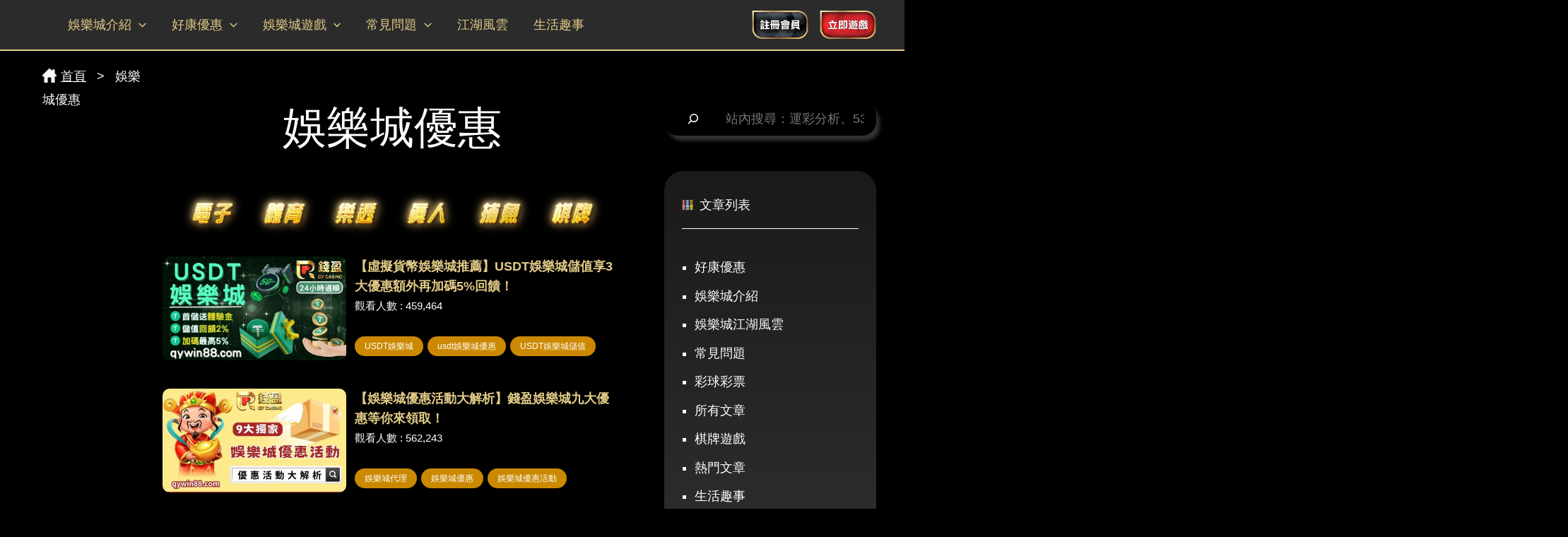

--- FILE ---
content_type: text/html; charset=UTF-8
request_url: https://blog.qywin88.com/tag/discount/
body_size: 27917
content:
<!DOCTYPE html><html lang="zh-TW"><head><meta charset="UTF-8"><meta name="viewport" content="width=device-width, initial-scale=1"><link rel="profile" href="https://gmpg.org/xfn/11"><meta name='robots' content='index, follow, max-image-preview:large, max-snippet:-1, max-video-preview:-1' /><title>搜尋 娛樂城優惠 | 錢盈娛樂城為您搜尋了更多的相關結果</title><link rel="canonical" href="https://blog.qywin88.com/tag/discount/" /><meta property="og:locale" content="zh_TW" /><meta property="og:type" content="article" /><meta property="og:title" content="搜尋 娛樂城優惠 | 錢盈娛樂城為您搜尋了更多的相關結果" /><meta property="og:url" content="https://blog.qywin88.com/tag/discount/" /><meta property="og:site_name" content="錢盈娛樂城｜最豐富多元的線上娛樂城，破萬名玩家快速出金保證" /><meta property="og:image" content="https://blog.qywin88.com/wp-content/uploads/2022/06/cropped-cropped-cropped-QY-NEW-1.png" /><meta property="og:image:width" content="512" /><meta property="og:image:height" content="512" /><meta property="og:image:type" content="image/png" /><meta name="twitter:card" content="summary_large_image" /> <script type="application/ld+json" class="yoast-schema-graph">{"@context":"https://schema.org","@graph":[{"@type":"CollectionPage","@id":"https://blog.qywin88.com/tag/discount/","url":"https://blog.qywin88.com/tag/discount/","name":"搜尋 娛樂城優惠 | 錢盈娛樂城為您搜尋了更多的相關結果","isPartOf":{"@id":"https://blog.qywin88.com/#website"},"primaryImageOfPage":{"@id":"https://blog.qywin88.com/tag/discount/#primaryimage"},"image":{"@id":"https://blog.qywin88.com/tag/discount/#primaryimage"},"thumbnailUrl":"https://blog.qywin88.com/wp-content/uploads/2025/07/USDT-Stored-Value-Offers.webp","breadcrumb":{"@id":"https://blog.qywin88.com/tag/discount/#breadcrumb"},"inLanguage":"zh-TW"},{"@type":"ImageObject","inLanguage":"zh-TW","@id":"https://blog.qywin88.com/tag/discount/#primaryimage","url":"https://blog.qywin88.com/wp-content/uploads/2025/07/USDT-Stored-Value-Offers.webp","contentUrl":"https://blog.qywin88.com/wp-content/uploads/2025/07/USDT-Stored-Value-Offers.webp","width":800,"height":450,"caption":"【虛擬貨幣娛樂城推薦】USDT娛樂城儲值享3大優惠額外再加碼5%回饋！"},{"@type":"BreadcrumbList","@id":"https://blog.qywin88.com/tag/discount/#breadcrumb","itemListElement":[{"@type":"ListItem","position":1,"name":"Home","item":"https://blog.qywin88.com/"},{"@type":"ListItem","position":2,"name":"娛樂城優惠"}]},{"@type":"WebSite","@id":"https://blog.qywin88.com/#website","url":"https://blog.qywin88.com/","name":"錢盈娛樂城｜最豐富多元的線上娛樂城，破萬名玩家快速出金保證","description":"錢盈娛樂城長年被票選為最優質的台灣線上娛樂城，提供了運彩投注、百家樂、線上老虎機、樂透彩球與各式棋牌賺錢遊戲，讓玩家隨地暢玩!首儲即贈500發財金，遊戲返水最高0.8%提款免手續費！每月平均15000名會員出金成功，出入款快速客服24小時提供全方位服務就在QY錢盈娛樂城。","publisher":{"@id":"https://blog.qywin88.com/#organization"},"potentialAction":[{"@type":"SearchAction","target":{"@type":"EntryPoint","urlTemplate":"https://blog.qywin88.com/?s={search_term_string}"},"query-input":{"@type":"PropertyValueSpecification","valueRequired":true,"valueName":"search_term_string"}}],"inLanguage":"zh-TW"},{"@type":"Organization","@id":"https://blog.qywin88.com/#organization","name":"錢盈娛樂城","url":"https://blog.qywin88.com/","logo":{"@type":"ImageObject","inLanguage":"zh-TW","@id":"https://blog.qywin88.com/#/schema/logo/image/","url":"https://blog.qywin88.com/wp-content/uploads/2022/06/cropped-New-Logo-02.png","contentUrl":"https://blog.qywin88.com/wp-content/uploads/2022/06/cropped-New-Logo-02.png","width":180,"height":60,"caption":"錢盈娛樂城"},"image":{"@id":"https://blog.qywin88.com/#/schema/logo/image/"},"sameAs":["https://www.facebook.com/qywin888/","https://www.youtube.com/channel/UCsd_4VK2L0yNvt6A00FXIqg"]}]}</script> <link rel='dns-prefetch' href='//cdn.jsdelivr.net' /><style id='wp-img-auto-sizes-contain-inline-css'>img:is([sizes=auto i],[sizes^="auto," i]){contain-intrinsic-size:3000px 1500px}
/*# sourceURL=wp-img-auto-sizes-contain-inline-css */</style><link rel='stylesheet' id='astra-theme-css-css' href='https://blog.qywin88.com/wp-content/themes/astra/assets/css/minified/main.min.css?ver=3.8.2' media='all' /><style id='astra-theme-css-inline-css'>html{font-size:112.5%;}a,.page-title{color:#e2cb87;}a:hover,a:focus{color:#ffffff;}body,button,input,select,textarea,.ast-button,.ast-custom-button{font-family:Helvetica,Verdana,Arial,sans-serif;font-weight:inherit;font-size:18px;font-size:1rem;}blockquote{color:#b3b3b3;}p,.entry-content p{margin-bottom:2em;}.site-title{font-size:35px;font-size:1.9444444444444rem;display:none;}header .custom-logo-link img{max-width:130px;}.astra-logo-svg{width:130px;}.ast-archive-description .ast-archive-title{font-size:62px;font-size:3.4444444444444rem;}.site-header .site-description{font-size:15px;font-size:0.83333333333333rem;display:none;}.entry-title{font-size:20px;font-size:1.1111111111111rem;}h1,.entry-content h1{font-size:40px;font-size:2.2222222222222rem;font-weight:400;}h2,.entry-content h2{font-size:30px;font-size:1.6666666666667rem;font-weight:700;}h3,.entry-content h3{font-size:25px;font-size:1.3888888888889rem;font-weight:400;}h4,.entry-content h4{font-size:20px;font-size:1.1111111111111rem;}h5,.entry-content h5{font-size:18px;font-size:1rem;}h6,.entry-content h6{font-size:18px;font-size:1rem;}.ast-single-post .entry-title,.page-title{font-size:30px;font-size:1.6666666666667rem;}::selection{background-color:var(--ast-global-color-0);color:#ffffff;}body,h1,.entry-title a,.entry-content h1,h2,.entry-content h2,h3,.entry-content h3,h4,.entry-content h4,h5,.entry-content h5,h6,.entry-content h6{color:#fefefe;}.tagcloud a:hover,.tagcloud a:focus,.tagcloud a.current-item{color:#000000;border-color:#e2cb87;background-color:#e2cb87;}input:focus,input[type="text"]:focus,input[type="email"]:focus,input[type="url"]:focus,input[type="password"]:focus,input[type="reset"]:focus,input[type="search"]:focus,textarea:focus{border-color:#e2cb87;}input[type="radio"]:checked,input[type=reset],input[type="checkbox"]:checked,input[type="checkbox"]:hover:checked,input[type="checkbox"]:focus:checked,input[type=range]::-webkit-slider-thumb{border-color:#e2cb87;background-color:#e2cb87;box-shadow:none;}.site-footer a:hover + .post-count,.site-footer a:focus + .post-count{background:#e2cb87;border-color:#e2cb87;}.single .nav-links .nav-previous,.single .nav-links .nav-next{color:#e2cb87;}.entry-meta,.entry-meta *{line-height:1.45;color:#e2cb87;}.entry-meta a:hover,.entry-meta a:hover *,.entry-meta a:focus,.entry-meta a:focus *,.page-links > .page-link,.page-links .page-link:hover,.post-navigation a:hover{color:#ffffff;}#cat option,.secondary .calendar_wrap thead a,.secondary .calendar_wrap thead a:visited{color:#e2cb87;}.secondary .calendar_wrap #today,.ast-progress-val span{background:#e2cb87;}.secondary a:hover + .post-count,.secondary a:focus + .post-count{background:#e2cb87;border-color:#e2cb87;}.calendar_wrap #today > a{color:#000000;}.page-links .page-link,.single .post-navigation a{color:#e2cb87;}.ast-archive-title{color:#e2cb87;}.wp-block-latest-posts > li > a{color:#e2cb87;}.widget-title{font-size:25px;font-size:1.3888888888889rem;color:#e2cb87;}#secondary,#secondary button,#secondary input,#secondary select,#secondary textarea{font-size:18px;font-size:1rem;}.ast-logo-title-inline .site-logo-img{padding-right:1em;}.ast-page-builder-template .hentry {margin: 0;}.ast-page-builder-template .site-content > .ast-container {max-width: 100%;padding: 0;}.ast-page-builder-template .site-content #primary {padding: 0;margin: 0;}.ast-page-builder-template .no-results {text-align: center;margin: 4em auto;}.ast-page-builder-template .ast-pagination {padding: 2em;}.ast-page-builder-template .entry-header.ast-no-title.ast-no-thumbnail {margin-top: 0;}.ast-page-builder-template .entry-header.ast-header-without-markup {margin-top: 0;margin-bottom: 0;}.ast-page-builder-template .entry-header.ast-no-title.ast-no-meta {margin-bottom: 0;}.ast-page-builder-template.single .post-navigation {padding-bottom: 2em;}.ast-page-builder-template.single-post .site-content > .ast-container {max-width: 100%;}.ast-page-builder-template .entry-header {margin-top: 4em;margin-left: auto;margin-right: auto;padding-left: 20px;padding-right: 20px;}.ast-page-builder-template .ast-archive-description {margin-top: 4em;margin-left: auto;margin-right: auto;padding-left: 20px;padding-right: 20px;}.single.ast-page-builder-template .entry-header {padding-left: 20px;padding-right: 20px;}#secondary {margin: 4em 0 2.5em;word-break: break-word;line-height: 2;}#secondary li {margin-bottom: 0.25em;}#secondary li:last-child {margin-bottom: 0;}@media (max-width: 768px) {.js_active .ast-plain-container.ast-single-post #secondary {margin-top: 1.5em;}}.ast-separate-container.ast-two-container #secondary .widget {background-color: #fff;padding: 2em;margin-bottom: 2em;}@media (min-width: 993px) {.ast-left-sidebar #secondary {padding-right: 60px;}.ast-right-sidebar #secondary {padding-left: 60px;}}@media (max-width: 993px) {.ast-right-sidebar #secondary {padding-left: 30px;}.ast-left-sidebar #secondary {padding-right: 30px;}}@media (max-width:921px){#ast-desktop-header{display:none;}}@media (min-width:921px){#ast-mobile-header{display:none;}}.wp-block-buttons.aligncenter{justify-content:center;}.wp-block-button.is-style-outline .wp-block-button__link{border-color:var(--ast-global-color-0);}.wp-block-button.is-style-outline > .wp-block-button__link:not(.has-text-color),.wp-block-button.wp-block-button__link.is-style-outline:not(.has-text-color){color:var(--ast-global-color-0);}.wp-block-button.is-style-outline .wp-block-button__link:hover,.wp-block-button.is-style-outline .wp-block-button__link:focus{color:#000000 !important;background-color:#ffffff;border-color:#ffffff;}.post-page-numbers.current .page-link,.ast-pagination .page-numbers.current{color:#ffffff;border-color:var(--ast-global-color-0);background-color:var(--ast-global-color-0);border-radius:2px;}h1.widget-title{font-weight:400;}h2.widget-title{font-weight:700;}h3.widget-title{font-weight:400;}@media (max-width:921px){.ast-separate-container .ast-article-post,.ast-separate-container .ast-article-single{padding:1.5em 2.14em;}.ast-separate-container #primary,.ast-separate-container #secondary{padding:1.5em 0;}#primary,#secondary{padding:1.5em 0;margin:0;}.ast-left-sidebar #content > .ast-container{display:flex;flex-direction:column-reverse;width:100%;}.ast-author-box img.avatar{margin:20px 0 0 0;}}@media (max-width:921px){#secondary.secondary{padding-top:0;}.ast-separate-container.ast-right-sidebar #secondary{padding-left:1em;padding-right:1em;}.ast-separate-container.ast-two-container #secondary{padding-left:0;padding-right:0;}.ast-page-builder-template .entry-header #secondary,.ast-page-builder-template #secondary{margin-top:1.5em;}}@media (max-width:921px){.ast-right-sidebar #primary{padding-right:0;}.ast-page-builder-template.ast-left-sidebar #secondary,.ast-page-builder-template.ast-right-sidebar #secondary{padding-right:20px;padding-left:20px;}.ast-right-sidebar #secondary,.ast-left-sidebar #primary{padding-left:0;}.ast-left-sidebar #secondary{padding-right:0;}}@media (min-width:922px){.ast-separate-container.ast-right-sidebar #primary,.ast-separate-container.ast-left-sidebar #primary{border:0;}.search-no-results.ast-separate-container #primary{margin-bottom:4em;}}@media (min-width:922px){.ast-right-sidebar #primary{border-right:1px solid #eee;}.ast-left-sidebar #primary{border-left:1px solid #eee;}.ast-right-sidebar #secondary{border-left:1px solid #eee;margin-left:-1px;}.ast-left-sidebar #secondary{border-right:1px solid #eee;margin-right:-1px;}.ast-separate-container.ast-two-container.ast-right-sidebar #secondary{padding-left:30px;padding-right:0;}.ast-separate-container.ast-two-container.ast-left-sidebar #secondary{padding-right:30px;padding-left:0;}.ast-separate-container.ast-right-sidebar #secondary,.ast-separate-container.ast-left-sidebar #secondary{border:0;margin-left:auto;margin-right:auto;}.ast-separate-container.ast-two-container #secondary .widget:last-child{margin-bottom:0;}}.wp-block-button .wp-block-button__link{color:#ffffff;}.wp-block-button .wp-block-button__link:hover,.wp-block-button .wp-block-button__link:focus{color:#000000;background-color:#ffffff;border-color:#ffffff;}.wp-block-button .wp-block-button__link,.wp-block-search .wp-block-search__button,body .wp-block-file .wp-block-file__button{border-color:var(--ast-global-color-0);background-color:var(--ast-global-color-0);color:#ffffff;font-family:inherit;font-weight:inherit;line-height:1;border-radius:24px;padding-top:10px;padding-right:20px;padding-bottom:10px;padding-left:20px;}@media (max-width:921px){.wp-block-button .wp-block-button__link,.wp-block-search .wp-block-search__button,body .wp-block-file .wp-block-file__button{padding-top:14px;padding-right:28px;padding-bottom:14px;padding-left:28px;}}@media (max-width:544px){.wp-block-button .wp-block-button__link,.wp-block-search .wp-block-search__button,body .wp-block-file .wp-block-file__button{padding-top:12px;padding-right:24px;padding-bottom:12px;padding-left:24px;}}.menu-toggle,button,.ast-button,.ast-custom-button,.button,input#submit,input[type="button"],input[type="submit"],input[type="reset"],form[CLASS*="wp-block-search__"].wp-block-search .wp-block-search__inside-wrapper .wp-block-search__button,body .wp-block-file .wp-block-file__button{border-style:solid;border-top-width:0;border-right-width:0;border-left-width:0;border-bottom-width:0;color:#ffffff;border-color:var(--ast-global-color-0);background-color:var(--ast-global-color-0);border-radius:24px;padding-top:10px;padding-right:20px;padding-bottom:10px;padding-left:20px;font-family:inherit;font-weight:inherit;line-height:1;}button:focus,.menu-toggle:hover,button:hover,.ast-button:hover,.ast-custom-button:hover .button:hover,.ast-custom-button:hover ,input[type=reset]:hover,input[type=reset]:focus,input#submit:hover,input#submit:focus,input[type="button"]:hover,input[type="button"]:focus,input[type="submit"]:hover,input[type="submit"]:focus,form[CLASS*="wp-block-search__"].wp-block-search .wp-block-search__inside-wrapper .wp-block-search__button:hover,form[CLASS*="wp-block-search__"].wp-block-search .wp-block-search__inside-wrapper .wp-block-search__button:focus,body .wp-block-file .wp-block-file__button:hover,body .wp-block-file .wp-block-file__button:focus{color:#000000;background-color:#ffffff;border-color:#ffffff;}@media (min-width:544px){.ast-container{max-width:100%;}}@media (max-width:544px){.ast-separate-container .ast-article-post,.ast-separate-container .ast-article-single,.ast-separate-container .comments-title,.ast-separate-container .ast-archive-description{padding:1.5em 1em;}.ast-separate-container #content .ast-container{padding-left:0.54em;padding-right:0.54em;}.ast-separate-container .ast-comment-list li.depth-1{padding:1.5em 1em;margin-bottom:1.5em;}.ast-separate-container .ast-comment-list .bypostauthor{padding:.5em;}.ast-search-menu-icon.ast-dropdown-active .search-field{width:170px;}.menu-toggle,button,.ast-button,.button,input#submit,input[type="button"],input[type="submit"],input[type="reset"]{padding-top:12px;padding-right:24px;padding-bottom:12px;padding-left:24px;}.ast-separate-container #secondary{padding-top:0;}.ast-separate-container.ast-two-container #secondary .widget{margin-bottom:1.5em;padding-left:1em;padding-right:1em;}}@media (max-width:921px){.menu-toggle,button,.ast-button,.button,input#submit,input[type="button"],input[type="submit"],input[type="reset"]{padding-top:14px;padding-right:28px;padding-bottom:14px;padding-left:28px;}.ast-mobile-header-stack .main-header-bar .ast-search-menu-icon{display:inline-block;}.ast-header-break-point.ast-header-custom-item-outside .ast-mobile-header-stack .main-header-bar .ast-search-icon{margin:0;}.ast-comment-avatar-wrap img{max-width:2.5em;}.ast-separate-container .ast-comment-list li.depth-1{padding:1.5em 2.14em;}.ast-separate-container .comment-respond{padding:2em 2.14em;}.ast-comment-meta{padding:0 1.8888em 1.3333em;}}@media (max-width:921px){.ast-header-break-point .ast-search-menu-icon.slide-search .search-form{right:0;}.ast-header-break-point .ast-mobile-header-stack .ast-search-menu-icon.slide-search .search-form{right:-1em;}}.ast-separate-container{background-color:#000000;;background-image:none;;}@media (max-width:921px){.widget-title{font-size:28px;font-size:1.4rem;}body,button,input,select,textarea,.ast-button,.ast-custom-button{font-size:20px;font-size:1.1111111111111rem;}#secondary,#secondary button,#secondary input,#secondary select,#secondary textarea{font-size:20px;font-size:1.1111111111111rem;}.site-title{display:none;}.ast-archive-description .ast-archive-title{font-size:42px;}.site-header .site-description{display:none;}.entry-title{font-size:30px;}h1,.entry-content h1{font-size:30px;}h2,.entry-content h2{font-size:25px;}h3,.entry-content h3{font-size:20px;}.ast-single-post .entry-title,.page-title{font-size:30px;}.astra-logo-svg{width:190px;}header .custom-logo-link img,.ast-header-break-point .site-logo-img .custom-mobile-logo-link img{max-width:190px;}body,.ast-separate-container{background-color:#000000;;background-image:none;;}}@media (max-width:544px){.widget-title{font-size:25px;font-size:1.3888888888889rem;}body,button,input,select,textarea,.ast-button,.ast-custom-button{font-size:18px;font-size:1rem;}#secondary,#secondary button,#secondary input,#secondary select,#secondary textarea{font-size:18px;font-size:1rem;}.site-title{display:none;}.ast-archive-description .ast-archive-title{font-size:42px;}.site-header .site-description{display:none;}.entry-title{font-size:30px;}h1,.entry-content h1{font-size:35px;}h2,.entry-content h2{font-size:32px;}h3,.entry-content h3{font-size:25px;}h4,.entry-content h4{font-size:23px;font-size:1.2777777777778rem;}h5,.entry-content h5{font-size:22px;font-size:1.2222222222222rem;}h6,.entry-content h6{font-size:18px;font-size:1rem;}.ast-single-post .entry-title,.page-title{font-size:30px;}header .custom-logo-link img,.ast-header-break-point .site-branding img,.ast-header-break-point .custom-logo-link img{max-width:130px;}.astra-logo-svg{width:130px;}.ast-header-break-point .site-logo-img .custom-mobile-logo-link img{max-width:130px;}body,.ast-separate-container{background-color:#010101;;background-image:none;;}}@media (max-width:544px){html{font-size:112.5%;}}@media (min-width:922px){.ast-container{max-width:1240px;}}@media (min-width:922px){.site-content .ast-container{display:flex;}}@media (max-width:921px){.site-content .ast-container{flex-direction:column;}}@media (min-width:922px){.blog .site-content > .ast-container,.archive .site-content > .ast-container,.search .site-content > .ast-container{max-width:1200px;}}@media (min-width:922px){.main-header-menu .sub-menu .menu-item.ast-left-align-sub-menu:hover > .sub-menu,.main-header-menu .sub-menu .menu-item.ast-left-align-sub-menu.focus > .sub-menu{margin-left:-0px;}}.footer-widget-area[data-section^="section-fb-html-"] .ast-builder-html-element{text-align:center;}blockquote,cite {font-style: initial;}.wp-block-file {display: flex;align-items: center;flex-wrap: wrap;justify-content: space-between;}.wp-block-pullquote {border: none;}.wp-block-pullquote blockquote::before {content: "\201D";font-family: "Helvetica",sans-serif;display: flex;transform: rotate( 180deg );font-size: 6rem;font-style: normal;line-height: 1;font-weight: bold;align-items: center;justify-content: center;}.has-text-align-right > blockquote::before {justify-content: flex-start;}.has-text-align-left > blockquote::before {justify-content: flex-end;}figure.wp-block-pullquote.is-style-solid-color blockquote {max-width: 100%;text-align: inherit;}html body {--wp--custom--ast-content-width-size: 910px;--wp--custom--ast-wide-width-size: 1200px;--wp--custom--ast-default-block-top-padding: ;--wp--custom--ast-default-block-right-padding: ;--wp--custom--ast-default-block-bottom-padding: ;--wp--custom--ast-default-block-left-padding: ;}@media(max-width: 921px) {html body {--wp--custom--ast-default-block-top-padding: ;--wp--custom--ast-default-block-right-padding: ;--wp--custom--ast-default-block-bottom-padding: ;--wp--custom--ast-default-block-left-padding: ;}}@media(max-width: 544px) {html body {--wp--custom--ast-default-block-top-padding: ;--wp--custom--ast-default-block-right-padding: ;--wp--custom--ast-default-block-bottom-padding: ;--wp--custom--ast-default-block-left-padding: ;}}.entry-content > .wp-block-group,.entry-content > .wp-block-cover,.entry-content > .wp-block-columns {padding-top: var(--wp--custom--ast-default-block-top-padding);padding-right: var(--wp--custom--ast-default-block-right-padding);padding-bottom: var(--wp--custom--ast-default-block-bottom-padding);padding-left: var(--wp--custom--ast-default-block-left-padding);}.ast-plain-container.ast-no-sidebar .entry-content .alignfull,.ast-page-builder-template .ast-no-sidebar .entry-content .alignfull {margin-left: calc( -50vw + 50%);margin-right: calc( -50vw + 50%);max-width: 100vw;width: 100vw;}.ast-plain-container.ast-no-sidebar .entry-content .alignfull .alignfull,.ast-page-builder-template.ast-no-sidebar .entry-content .alignfull .alignfull,.ast-plain-container.ast-no-sidebar .entry-content .alignfull .alignwide,.ast-page-builder-template.ast-no-sidebar .entry-content .alignfull .alignwide {width: 100%;margin-left: auto;margin-right: auto;}.ast-plain-container.ast-no-sidebar .entry-content .alignwide .alignfull,.ast-page-builder-template.ast-no-sidebar .entry-content .alignwide .alignfull,.ast-plain-container.ast-no-sidebar .entry-content .alignwide .alignwide,.ast-page-builder-template.ast-no-sidebar .entry-content .alignwide .alignwide {width: 100%;margin-left: auto;margin-right: auto;}.ast-plain-container.ast-no-sidebar .entry-content .wp-block-column .alignfull,.ast-page-builder-template.ast-no-sidebar .entry-content .wp-block-column .alignfull,.ast-plain-container.ast-no-sidebar .entry-content .wp-block-column .alignwide,.ast-page-builder-template.ast-no-sidebar .entry-content .wp-block-column .alignwide {margin-left: auto;margin-right: auto;width: 100%;}[ast-blocks-layout] .wp-block-separator:not(.is-style-dots) {height: 0;}[ast-blocks-layout] .wp-block-separator {margin: 0 auto;}[ast-blocks-layout] .wp-block-separator:not(.is-style-wide):not(.is-style-dots) {max-width: 100px;}[ast-blocks-layout] .wp-block-separator.has-background {padding: 0;}.entry-content[ast-blocks-layout] > * {max-width: var(--wp--custom--ast-content-width-size);margin-left: auto;margin-right: auto;}.entry-content[ast-blocks-layout] > .alignwide,.entry-content[ast-blocks-layout] .wp-block-cover__inner-container,.entry-content[ast-blocks-layout] > p {max-width: var(--wp--custom--ast-wide-width-size);}.entry-content[ast-blocks-layout] .alignfull {max-width: none;}.entry-content .wp-block-columns {margin-bottom: 0;}blockquote {margin: 1.5em;border: none;}.has-text-align-right > blockquote,blockquote.has-text-align-right {border-right: 5px solid rgba(0,0,0,0.05);}.has-text-align-left > blockquote,blockquote.has-text-align-left {border-left: 5px solid rgba(0,0,0,0.05);}.wp-block-site-tagline,.wp-block-latest-posts .read-more {margin-top: 15px;}.wp-block-loginout p label {display: block;}.wp-block-loginout p:not(.login-remember):not(.login-submit) input {width: 100%;}.wp-block-loginout input:focus {border-color: transparent;}.wp-block-loginout input:focus {outline: thin dotted;}.entry-content .wp-block-media-text .wp-block-media-text__content {padding: 0 0 0 8%;}.entry-content .wp-block-media-text.has-media-on-the-right .wp-block-media-text__content {padding: 0 8% 0 0;}.entry-content .wp-block-media-text.has-background .wp-block-media-text__content {padding: 8%;}.entry-content .wp-block-cover:not([class*="background-color"]) .wp-block-cover__inner-container,.entry-content .wp-block-cover:not([class*="background-color"]) .wp-block-cover-image-text,.entry-content .wp-block-cover:not([class*="background-color"]) .wp-block-cover-text,.entry-content .wp-block-cover-image:not([class*="background-color"]) .wp-block-cover__inner-container,.entry-content .wp-block-cover-image:not([class*="background-color"]) .wp-block-cover-image-text,.entry-content .wp-block-cover-image:not([class*="background-color"]) .wp-block-cover-text {color: var(--ast-global-color-5);}.wp-block-loginout .login-remember input {width: 1.1rem;height: 1.1rem;margin: 0 5px 4px 0;vertical-align: middle;}.wp-block-latest-posts > li > *:first-child,.wp-block-latest-posts:not(.is-grid) > li:first-child {margin-top: 0;}.wp-block-latest-posts > li > *,.wp-block-latest-posts:not(.is-grid) > li {margin-top: 15px;margin-bottom: 15px;}.wp-block-latest-posts > li > *:last-child,.wp-block-latest-posts:not(.is-grid) > li:last-child {margin-bottom: 0;}.wp-block-latest-posts .wp-block-latest-posts__post-date,.wp-block-latest-posts .wp-block-latest-posts__post-author {font-size: 15px;}.wp-block-latest-posts > li > a {font-size: 28px;}@media (max-width:544px){.wp-block-columns .wp-block-column:not(:last-child){margin-bottom:20px;}.wp-block-latest-posts{margin:0;}}@media( max-width: 600px ) {.entry-content .wp-block-media-text .wp-block-media-text__content,.entry-content .wp-block-media-text.has-media-on-the-right .wp-block-media-text__content {padding: 8% 0 0;}.entry-content .wp-block-media-text.has-background .wp-block-media-text__content {padding: 8%;}}:root .has-ast-global-color-0-color{color:var(--ast-global-color-0);}:root .has-ast-global-color-0-background-color{background-color:var(--ast-global-color-0);}:root .wp-block-button .has-ast-global-color-0-color{color:var(--ast-global-color-0);}:root .wp-block-button .has-ast-global-color-0-background-color{background-color:var(--ast-global-color-0);}:root .has-ast-global-color-1-color{color:var(--ast-global-color-1);}:root .has-ast-global-color-1-background-color{background-color:var(--ast-global-color-1);}:root .wp-block-button .has-ast-global-color-1-color{color:var(--ast-global-color-1);}:root .wp-block-button .has-ast-global-color-1-background-color{background-color:var(--ast-global-color-1);}:root .has-ast-global-color-2-color{color:var(--ast-global-color-2);}:root .has-ast-global-color-2-background-color{background-color:var(--ast-global-color-2);}:root .wp-block-button .has-ast-global-color-2-color{color:var(--ast-global-color-2);}:root .wp-block-button .has-ast-global-color-2-background-color{background-color:var(--ast-global-color-2);}:root .has-ast-global-color-3-color{color:var(--ast-global-color-3);}:root .has-ast-global-color-3-background-color{background-color:var(--ast-global-color-3);}:root .wp-block-button .has-ast-global-color-3-color{color:var(--ast-global-color-3);}:root .wp-block-button .has-ast-global-color-3-background-color{background-color:var(--ast-global-color-3);}:root .has-ast-global-color-4-color{color:var(--ast-global-color-4);}:root .has-ast-global-color-4-background-color{background-color:var(--ast-global-color-4);}:root .wp-block-button .has-ast-global-color-4-color{color:var(--ast-global-color-4);}:root .wp-block-button .has-ast-global-color-4-background-color{background-color:var(--ast-global-color-4);}:root .has-ast-global-color-5-color{color:var(--ast-global-color-5);}:root .has-ast-global-color-5-background-color{background-color:var(--ast-global-color-5);}:root .wp-block-button .has-ast-global-color-5-color{color:var(--ast-global-color-5);}:root .wp-block-button .has-ast-global-color-5-background-color{background-color:var(--ast-global-color-5);}:root .has-ast-global-color-6-color{color:var(--ast-global-color-6);}:root .has-ast-global-color-6-background-color{background-color:var(--ast-global-color-6);}:root .wp-block-button .has-ast-global-color-6-color{color:var(--ast-global-color-6);}:root .wp-block-button .has-ast-global-color-6-background-color{background-color:var(--ast-global-color-6);}:root .has-ast-global-color-7-color{color:var(--ast-global-color-7);}:root .has-ast-global-color-7-background-color{background-color:var(--ast-global-color-7);}:root .wp-block-button .has-ast-global-color-7-color{color:var(--ast-global-color-7);}:root .wp-block-button .has-ast-global-color-7-background-color{background-color:var(--ast-global-color-7);}:root .has-ast-global-color-8-color{color:var(--ast-global-color-8);}:root .has-ast-global-color-8-background-color{background-color:var(--ast-global-color-8);}:root .wp-block-button .has-ast-global-color-8-color{color:var(--ast-global-color-8);}:root .wp-block-button .has-ast-global-color-8-background-color{background-color:var(--ast-global-color-8);}:root{--ast-global-color-0:#0170B9;--ast-global-color-1:#3a3a3a;--ast-global-color-2:#3a3a3a;--ast-global-color-3:#4B4F58;--ast-global-color-4:#F5F5F5;--ast-global-color-5:#FFFFFF;--ast-global-color-6:#F2F5F7;--ast-global-color-7:#424242;--ast-global-color-8:#000000;}.ast-breadcrumbs .trail-browse,.ast-breadcrumbs .trail-items,.ast-breadcrumbs .trail-items li{display:inline-block;margin:0;padding:0;border:none;background:inherit;text-indent:0;}.ast-breadcrumbs .trail-browse{font-size:inherit;font-style:inherit;font-weight:inherit;color:inherit;}.ast-breadcrumbs .trail-items{list-style:none;}.trail-items li::after{padding:0 0.3em;content:"\00bb";}.trail-items li:last-of-type::after{display:none;}h1,.entry-content h1,h2,.entry-content h2,h3,.entry-content h3,h4,.entry-content h4,h5,.entry-content h5,h6,.entry-content h6{color:#e2cb87;}.entry-title a{color:#e2cb87;}@media (max-width:921px){.ast-builder-grid-row-container.ast-builder-grid-row-tablet-3-firstrow .ast-builder-grid-row > *:first-child,.ast-builder-grid-row-container.ast-builder-grid-row-tablet-3-lastrow .ast-builder-grid-row > *:last-child{grid-column:1 / -1;}}@media (max-width:544px){.ast-builder-grid-row-container.ast-builder-grid-row-mobile-3-firstrow .ast-builder-grid-row > *:first-child,.ast-builder-grid-row-container.ast-builder-grid-row-mobile-3-lastrow .ast-builder-grid-row > *:last-child{grid-column:1 / -1;}}.ast-header-break-point .ast-has-mobile-header-logo .custom-logo-link {display: none;}.ast-header-break-point .ast-has-mobile-header-logo .custom-mobile-logo-link {display: inline-block;}.ast-header-break-point.ast-mobile-inherit-site-logo .ast-has-mobile-header-logo .custom-logo-link,.ast-header-break-point.ast-mobile-inherit-site-logo .ast-has-mobile-header-logo .astra-logo-svg {display: block;}@media (max-width:544px){.ast-builder-layout-element .ast-site-identity{margin-left:30px;margin-right:-40px;}}.ast-builder-layout-element[data-section="title_tagline"]{display:flex;}@media (max-width:921px){.ast-header-break-point .ast-builder-layout-element[data-section="title_tagline"]{display:flex;}}@media (max-width:544px){.ast-header-break-point .ast-builder-layout-element[data-section="title_tagline"]{display:flex;}}.ast-builder-menu-1{font-family:inherit;font-weight:inherit;}.ast-builder-menu-1 .menu-item:hover > .menu-link,.ast-builder-menu-1 .inline-on-mobile .menu-item:hover > .ast-menu-toggle{background:#2b2b2b;}.ast-builder-menu-1 .menu-item.current-menu-item > .menu-link,.ast-builder-menu-1 .inline-on-mobile .menu-item.current-menu-item > .ast-menu-toggle,.ast-builder-menu-1 .current-menu-ancestor > .menu-link{background:#2b2b2b;}.ast-builder-menu-1 .sub-menu,.ast-builder-menu-1 .inline-on-mobile .sub-menu{border-top-width:2px;border-bottom-width:0px;border-right-width:0px;border-left-width:0px;border-color:#fefefe;border-style:solid;border-radius:0px;}.ast-builder-menu-1 .main-header-menu > .menu-item > .sub-menu,.ast-builder-menu-1 .main-header-menu > .menu-item > .astra-full-megamenu-wrapper{margin-top:0px;}.ast-desktop .ast-builder-menu-1 .main-header-menu > .menu-item > .sub-menu:before,.ast-desktop .ast-builder-menu-1 .main-header-menu > .menu-item > .astra-full-megamenu-wrapper:before{height:calc( 0px + 5px );}.ast-builder-menu-1 .main-header-menu,.ast-builder-menu-1 .main-header-menu .sub-menu{background-color:#2b2b2b;;background-image:none;;}.ast-desktop .ast-builder-menu-1 .menu-item .sub-menu .menu-link{border-style:none;}@media (max-width:921px){.ast-header-break-point .ast-builder-menu-1 .menu-item.menu-item-has-children > .ast-menu-toggle{top:0;}.ast-builder-menu-1 .menu-item-has-children > .menu-link:after{content:unset;}}@media (max-width:544px){.ast-header-break-point .ast-builder-menu-1 .menu-item.menu-item-has-children > .ast-menu-toggle{top:0;}}.ast-builder-menu-1{display:flex;}@media (max-width:921px){.ast-header-break-point .ast-builder-menu-1{display:flex;}}@media (max-width:544px){.ast-header-break-point .ast-builder-menu-1{display:flex;}}.ast-builder-html-element img.alignnone{display:inline-block;}.ast-builder-html-element p:first-child{margin-top:0;}.ast-builder-html-element p:last-child{margin-bottom:0;}.ast-header-break-point .main-header-bar .ast-builder-html-element{line-height:1.85714285714286;}.ast-header-html-1 .ast-builder-html-element{font-size:15px;font-size:0.83333333333333rem;}.ast-header-html-1{font-size:15px;font-size:0.83333333333333rem;}.ast-header-html-1{display:flex;}@media (max-width:921px){.ast-header-break-point .ast-header-html-1{display:flex;}}@media (max-width:544px){.ast-header-break-point .ast-header-html-1{display:flex;}}.ast-header-html-2 .ast-builder-html-element{font-size:15px;font-size:0.83333333333333rem;}@media (max-width:544px){.ast-header-html-2{margin-left:20px;}}.ast-header-html-2{font-size:15px;font-size:0.83333333333333rem;}.ast-header-html-2{display:flex;}@media (max-width:921px){.ast-header-break-point .ast-header-html-2{display:flex;}}@media (max-width:544px){.ast-header-break-point .ast-header-html-2{display:flex;}}.main-header-bar .main-header-bar-navigation .ast-search-icon {display: block;z-index: 4;position: relative;}.ast-search-icon .ast-icon {z-index: 4;}.ast-search-icon {z-index: 4;position: relative;line-height: normal;}.main-header-bar .ast-search-menu-icon .search-form {background-color: #ffffff;}.ast-search-menu-icon.ast-dropdown-active.slide-search .search-form {visibility: visible;opacity: 1;}.ast-search-menu-icon .search-form {border: 1px solid #e7e7e7;line-height: normal;padding: 0 3em 0 0;border-radius: 2px;display: inline-block;-webkit-backface-visibility: hidden;backface-visibility: hidden;position: relative;color: inherit;background-color: #fff;}.ast-search-menu-icon .astra-search-icon {-js-display: flex;display: flex;line-height: normal;}.ast-search-menu-icon .astra-search-icon:focus {outline: none;}.ast-search-menu-icon .search-field {border: none;background-color: transparent;transition: width .2s;border-radius: inherit;color: inherit;font-size: inherit;width: 0;color: #757575;}.ast-search-menu-icon .search-submit {display: none;background: none;border: none;font-size: 1.3em;color: #757575;}.ast-search-menu-icon.ast-dropdown-active {visibility: visible;opacity: 1;position: relative;}.ast-search-menu-icon.ast-dropdown-active .search-field {width: 235px;}.ast-header-search .ast-search-menu-icon.slide-search .search-form,.ast-header-search .ast-search-menu-icon.ast-inline-search .search-form {-js-display: flex;display: flex;align-items: center;}.ast-search-menu-icon.ast-inline-search .search-field {width : 100%;padding : 0.60em;padding-right : 5.5em;}.site-header-section-left .ast-search-menu-icon.slide-search .search-form {padding-left: 3em;padding-right: unset;left: -1em;right: unset;}.site-header-section-left .ast-search-menu-icon.slide-search .search-form .search-field {margin-right: unset;margin-left: 10px;}.ast-search-menu-icon.slide-search .search-form {-webkit-backface-visibility: visible;backface-visibility: visible;visibility: hidden;opacity: 0;transition: all .2s;position: absolute;z-index: 3;right: -1em;top: 50%;transform: translateY(-50%);}.ast-header-search .ast-search-menu-icon .search-form .search-field:-ms-input-placeholder,.ast-header-search .ast-search-menu-icon .search-form .search-field:-ms-input-placeholder{opacity:0.5;}.ast-header-search .ast-search-menu-icon.slide-search .search-form,.ast-header-search .ast-search-menu-icon.ast-inline-search .search-form{-js-display:flex;display:flex;align-items:center;}.ast-builder-layout-element.ast-header-search{height:auto;}.ast-header-search .astra-search-icon{font-size:18px;}.ast-header-search .ast-search-menu-icon.ast-dropdown-active .search-field{margin-right:8px;}@media (max-width:921px){.ast-header-search .astra-search-icon{font-size:26px;}.ast-header-search .ast-search-menu-icon.ast-dropdown-active .search-field{margin-right:16px;}}@media (max-width:544px){.ast-header-search .astra-search-icon{font-size:22px;}.ast-header-search .ast-search-menu-icon.ast-dropdown-active .search-field{margin-right:12px;}.ast-hfb-header .site-header-section > .ast-header-search,.ast-hfb-header .ast-header-search{margin-left:-20px;}}.ast-header-search{display:flex;}@media (max-width:921px){.ast-header-break-point .ast-header-search{display:flex;}}@media (max-width:544px){.ast-header-break-point .ast-header-search{display:flex;}}.site-below-footer-wrap{padding-top:20px;padding-bottom:20px;}.site-below-footer-wrap[data-section="section-below-footer-builder"]{background-color:#2b2b2b;;background-image:none;;min-height:80px;}.site-below-footer-wrap[data-section="section-below-footer-builder"] .ast-builder-grid-row{max-width:1200px;margin-left:auto;margin-right:auto;}.site-below-footer-wrap[data-section="section-below-footer-builder"] .ast-builder-grid-row,.site-below-footer-wrap[data-section="section-below-footer-builder"] .site-footer-section{align-items:flex-start;}.site-below-footer-wrap[data-section="section-below-footer-builder"].ast-footer-row-inline .site-footer-section{display:flex;margin-bottom:0;}.ast-builder-grid-row-full .ast-builder-grid-row{grid-template-columns:1fr;}@media (max-width:921px){.site-below-footer-wrap[data-section="section-below-footer-builder"].ast-footer-row-tablet-inline .site-footer-section{display:flex;margin-bottom:0;}.site-below-footer-wrap[data-section="section-below-footer-builder"].ast-footer-row-tablet-stack .site-footer-section{display:block;margin-bottom:10px;}.ast-builder-grid-row-container.ast-builder-grid-row-tablet-full .ast-builder-grid-row{grid-template-columns:1fr;}}@media (max-width:544px){.site-below-footer-wrap[data-section="section-below-footer-builder"].ast-footer-row-mobile-inline .site-footer-section{display:flex;margin-bottom:0;}.site-below-footer-wrap[data-section="section-below-footer-builder"].ast-footer-row-mobile-stack .site-footer-section{display:block;margin-bottom:10px;}.ast-builder-grid-row-container.ast-builder-grid-row-mobile-full .ast-builder-grid-row{grid-template-columns:1fr;}}.site-below-footer-wrap[data-section="section-below-footer-builder"]{display:grid;}@media (max-width:921px){.ast-header-break-point .site-below-footer-wrap[data-section="section-below-footer-builder"]{display:none;}}@media (max-width:544px){.ast-header-break-point .site-below-footer-wrap[data-section="section-below-footer-builder"]{display:none;}}.ast-builder-html-element img.alignnone{display:inline-block;}.ast-builder-html-element p:first-child{margin-top:0;}.ast-builder-html-element p:last-child{margin-bottom:0;}.ast-header-break-point .main-header-bar .ast-builder-html-element{line-height:1.85714285714286;}.footer-widget-area[data-section="section-fb-html-1"]{display:block;}@media (max-width:921px){.ast-header-break-point .footer-widget-area[data-section="section-fb-html-1"]{display:block;}}@media (max-width:544px){.ast-header-break-point .footer-widget-area[data-section="section-fb-html-1"]{display:block;}}.footer-widget-area[data-section="section-fb-html-2"]{display:none;}@media (max-width:921px){.ast-header-break-point .footer-widget-area[data-section="section-fb-html-2"]{display:block;}}@media (max-width:544px){.ast-header-break-point .footer-widget-area[data-section="section-fb-html-2"]{display:block;}}.footer-widget-area[data-section="section-fb-html-1"] .ast-builder-html-element{text-align:center;}@media (max-width:921px){.footer-widget-area[data-section="section-fb-html-1"] .ast-builder-html-element{text-align:center;}}@media (max-width:544px){.footer-widget-area[data-section="section-fb-html-1"] .ast-builder-html-element{text-align:center;}}.footer-widget-area[data-section="section-fb-html-2"] .ast-builder-html-element{text-align:center;}@media (max-width:921px){.footer-widget-area[data-section="section-fb-html-2"] .ast-builder-html-element{text-align:center;}}@media (max-width:544px){.footer-widget-area[data-section="section-fb-html-2"] .ast-builder-html-element{text-align:center;}}.ast-footer-copyright{text-align:center;}.ast-footer-copyright {color:#fefefe;}@media (max-width:921px){.ast-footer-copyright{text-align:center;}}@media (max-width:544px){.ast-footer-copyright{text-align:center;}}.ast-footer-copyright.ast-builder-layout-element{display:flex;}@media (max-width:921px){.ast-header-break-point .ast-footer-copyright.ast-builder-layout-element{display:flex;}}@media (max-width:544px){.ast-header-break-point .ast-footer-copyright.ast-builder-layout-element{display:flex;}}.site-footer{background-color:#707070;;background-image:none;;}.site-primary-footer-wrap{padding-top:45px;padding-bottom:45px;}.site-primary-footer-wrap[data-section="section-primary-footer-builder"]{background-color:#f9f9f9;;background-image:none;;border-style:solid;border-width:0px;border-top-width:1px;border-top-color:#707070;}.site-primary-footer-wrap[data-section="section-primary-footer-builder"] .ast-builder-grid-row{max-width:1200px;margin-left:auto;margin-right:auto;}.site-primary-footer-wrap[data-section="section-primary-footer-builder"] .ast-builder-grid-row,.site-primary-footer-wrap[data-section="section-primary-footer-builder"] .site-footer-section{align-items:center;}.site-primary-footer-wrap[data-section="section-primary-footer-builder"].ast-footer-row-inline .site-footer-section{display:flex;margin-bottom:0;}.ast-builder-grid-row-full .ast-builder-grid-row{grid-template-columns:1fr;}@media (max-width:921px){.site-primary-footer-wrap[data-section="section-primary-footer-builder"]{background-color:#707070;;background-image:none;;}.site-footer{background-color:#707070;;background-image:none;;}.site-primary-footer-wrap[data-section="section-primary-footer-builder"].ast-footer-row-tablet-inline .site-footer-section{display:flex;margin-bottom:0;}.site-primary-footer-wrap[data-section="section-primary-footer-builder"].ast-footer-row-tablet-stack .site-footer-section{display:block;margin-bottom:10px;}.ast-builder-grid-row-container.ast-builder-grid-row-tablet-full .ast-builder-grid-row{grid-template-columns:1fr;}}@media (max-width:544px){.site-primary-footer-wrap[data-section="section-primary-footer-builder"]{background-color:#000000;;background-image:none;;}.site-footer{background-color:#707070;;background-image:none;;}.site-primary-footer-wrap[data-section="section-primary-footer-builder"] .ast-builder-grid-row{grid-column-gap:81px;grid-row-gap:81px;}.site-primary-footer-wrap[data-section="section-primary-footer-builder"].ast-footer-row-mobile-inline .site-footer-section{display:flex;margin-bottom:0;}.site-primary-footer-wrap[data-section="section-primary-footer-builder"].ast-footer-row-mobile-stack .site-footer-section{display:block;margin-bottom:10px;}.ast-builder-grid-row-container.ast-builder-grid-row-mobile-full .ast-builder-grid-row{grid-template-columns:1fr;}}.site-primary-footer-wrap[data-section="section-primary-footer-builder"]{display:none;}@media (max-width:921px){.ast-header-break-point .site-primary-footer-wrap[data-section="section-primary-footer-builder"]{display:grid;}}@media (max-width:544px){.ast-header-break-point .site-primary-footer-wrap[data-section="section-primary-footer-builder"]{display:grid;}}.ast-header-break-point .main-header-bar{border-bottom-width:1px;}@media (min-width:922px){.main-header-bar{border-bottom-width:1px;}}@media (min-width:922px){#primary{width:70%;}#secondary{width:30%;}}.main-header-menu .menu-item, #astra-footer-menu .menu-item, .main-header-bar .ast-masthead-custom-menu-items{-js-display:flex;display:flex;-webkit-box-pack:center;-webkit-justify-content:center;-moz-box-pack:center;-ms-flex-pack:center;justify-content:center;-webkit-box-orient:vertical;-webkit-box-direction:normal;-webkit-flex-direction:column;-moz-box-orient:vertical;-moz-box-direction:normal;-ms-flex-direction:column;flex-direction:column;}.main-header-menu > .menu-item > .menu-link, #astra-footer-menu > .menu-item > .menu-link{height:100%;-webkit-box-align:center;-webkit-align-items:center;-moz-box-align:center;-ms-flex-align:center;align-items:center;-js-display:flex;display:flex;}.ast-header-break-point .main-navigation ul .menu-item .menu-link .icon-arrow:first-of-type svg{top:.2em;margin-top:0px;margin-left:0px;width:.65em;transform:translate(0, -2px) rotateZ(270deg);}.ast-mobile-popup-content .ast-submenu-expanded > .ast-menu-toggle{transform:rotateX(180deg);}.ast-separate-container .blog-layout-1, .ast-separate-container .blog-layout-2, .ast-separate-container .blog-layout-3{background-color:transparent;background-image:none;}.ast-separate-container .ast-article-post{background-color:#000000;;background-image:none;;}@media (max-width:921px){.ast-separate-container .ast-article-post{background-color:#000000;;background-image:none;;}}@media (max-width:544px){.ast-separate-container .ast-article-post{background-color:#000000;;background-image:none;;}}.ast-separate-container .ast-article-single:not(.ast-related-post), .ast-separate-container .comments-area .comment-respond,.ast-separate-container .comments-area .ast-comment-list li, .ast-separate-container .ast-woocommerce-container, .ast-separate-container .error-404, .ast-separate-container .no-results, .single.ast-separate-container .ast-author-meta, .ast-separate-container .related-posts-title-wrapper, .ast-separate-container.ast-two-container #secondary .widget,.ast-separate-container .comments-count-wrapper, .ast-box-layout.ast-plain-container .site-content,.ast-padded-layout.ast-plain-container .site-content, .ast-separate-container .comments-area .comments-title{background-color:#000000;;background-image:none;;}@media (max-width:921px){.ast-separate-container .ast-article-single:not(.ast-related-post), .ast-separate-container .comments-area .comment-respond,.ast-separate-container .comments-area .ast-comment-list li, .ast-separate-container .ast-woocommerce-container, .ast-separate-container .error-404, .ast-separate-container .no-results, .single.ast-separate-container .ast-author-meta, .ast-separate-container .related-posts-title-wrapper, .ast-separate-container.ast-two-container #secondary .widget,.ast-separate-container .comments-count-wrapper, .ast-box-layout.ast-plain-container .site-content,.ast-padded-layout.ast-plain-container .site-content, .ast-separate-container .comments-area .comments-title{background-color:#000000;;background-image:none;;}}@media (max-width:544px){.ast-separate-container .ast-article-single:not(.ast-related-post), .ast-separate-container .comments-area .comment-respond,.ast-separate-container .comments-area .ast-comment-list li, .ast-separate-container .ast-woocommerce-container, .ast-separate-container .error-404, .ast-separate-container .no-results, .single.ast-separate-container .ast-author-meta, .ast-separate-container .related-posts-title-wrapper, .ast-separate-container.ast-two-container #secondary .widget,.ast-separate-container .comments-count-wrapper, .ast-box-layout.ast-plain-container .site-content,.ast-padded-layout.ast-plain-container .site-content, .ast-separate-container .comments-area .comments-title{background-color:#000000;;background-image:none;;}}.ast-plain-container, .ast-page-builder-template{background-color:#000000;;background-image:none;;}@media (max-width:921px){.ast-plain-container, .ast-page-builder-template{background-color:#000000;;background-image:none;;}}@media (max-width:544px){.ast-plain-container, .ast-page-builder-template{background-color:#000000;;background-image:none;;}}.ast-mobile-header-content > *,.ast-desktop-header-content > * {padding: 10px 0;height: auto;}.ast-mobile-header-content > *:first-child,.ast-desktop-header-content > *:first-child {padding-top: 10px;}.ast-mobile-header-content > .ast-builder-menu,.ast-desktop-header-content > .ast-builder-menu {padding-top: 0;}.ast-mobile-header-content > *:last-child,.ast-desktop-header-content > *:last-child {padding-bottom: 0;}.ast-mobile-header-content .ast-search-menu-icon.ast-inline-search label,.ast-desktop-header-content .ast-search-menu-icon.ast-inline-search label {width: 100%;}.ast-desktop-header-content .main-header-bar-navigation .ast-submenu-expanded > .ast-menu-toggle::before {transform: rotateX(180deg);}#ast-desktop-header .ast-desktop-header-content,.ast-mobile-header-content .ast-search-icon,.ast-desktop-header-content .ast-search-icon,.ast-mobile-header-wrap .ast-mobile-header-content,.ast-main-header-nav-open.ast-popup-nav-open .ast-mobile-header-wrap .ast-mobile-header-content,.ast-main-header-nav-open.ast-popup-nav-open .ast-desktop-header-content {display: none;}.ast-main-header-nav-open.ast-header-break-point #ast-desktop-header .ast-desktop-header-content,.ast-main-header-nav-open.ast-header-break-point .ast-mobile-header-wrap .ast-mobile-header-content {display: block;}.ast-desktop .ast-desktop-header-content .astra-menu-animation-slide-up > .menu-item > .sub-menu,.ast-desktop .ast-desktop-header-content .astra-menu-animation-slide-up > .menu-item .menu-item > .sub-menu,.ast-desktop .ast-desktop-header-content .astra-menu-animation-slide-down > .menu-item > .sub-menu,.ast-desktop .ast-desktop-header-content .astra-menu-animation-slide-down > .menu-item .menu-item > .sub-menu,.ast-desktop .ast-desktop-header-content .astra-menu-animation-fade > .menu-item > .sub-menu,.ast-desktop .ast-desktop-header-content .astra-menu-animation-fade > .menu-item .menu-item > .sub-menu {opacity: 1;visibility: visible;}.ast-hfb-header.ast-default-menu-enable.ast-header-break-point .ast-mobile-header-wrap .ast-mobile-header-content .main-header-bar-navigation {width: unset;margin: unset;}.ast-mobile-header-content.content-align-flex-end .main-header-bar-navigation .menu-item-has-children > .ast-menu-toggle,.ast-desktop-header-content.content-align-flex-end .main-header-bar-navigation .menu-item-has-children > .ast-menu-toggle {left: calc( 20px - 0.907em);}.ast-mobile-header-content .ast-search-menu-icon,.ast-mobile-header-content .ast-search-menu-icon.slide-search,.ast-desktop-header-content .ast-search-menu-icon,.ast-desktop-header-content .ast-search-menu-icon.slide-search {width: 100%;position: relative;display: block;right: auto;transform: none;}.ast-mobile-header-content .ast-search-menu-icon.slide-search .search-form,.ast-mobile-header-content .ast-search-menu-icon .search-form,.ast-desktop-header-content .ast-search-menu-icon.slide-search .search-form,.ast-desktop-header-content .ast-search-menu-icon .search-form {right: 0;visibility: visible;opacity: 1;position: relative;top: auto;transform: none;padding: 0;display: block;overflow: hidden;}.ast-mobile-header-content .ast-search-menu-icon.ast-inline-search .search-field,.ast-mobile-header-content .ast-search-menu-icon .search-field,.ast-desktop-header-content .ast-search-menu-icon.ast-inline-search .search-field,.ast-desktop-header-content .ast-search-menu-icon .search-field {width: 100%;padding-right: 5.5em;}.ast-mobile-header-content .ast-search-menu-icon .search-submit,.ast-desktop-header-content .ast-search-menu-icon .search-submit {display: block;position: absolute;height: 100%;top: 0;right: 0;padding: 0 1em;border-radius: 0;}.ast-hfb-header.ast-default-menu-enable.ast-header-break-point .ast-mobile-header-wrap .ast-mobile-header-content .main-header-bar-navigation ul .sub-menu .menu-link {padding-left: 30px;}.ast-hfb-header.ast-default-menu-enable.ast-header-break-point .ast-mobile-header-wrap .ast-mobile-header-content .main-header-bar-navigation .sub-menu .menu-item .menu-item .menu-link {padding-left: 40px;}.ast-mobile-popup-drawer.active .ast-mobile-popup-inner{background-color:#ffffff;;}.ast-mobile-header-wrap .ast-mobile-header-content, .ast-desktop-header-content{background-color:#ffffff;;}.ast-mobile-popup-content > *, .ast-mobile-header-content > *, .ast-desktop-popup-content > *, .ast-desktop-header-content > *{padding-top:0px;padding-bottom:0px;}.content-align-flex-start .ast-builder-layout-element{justify-content:flex-start;}.content-align-flex-start .main-header-menu{text-align:left;}.ast-mobile-popup-drawer.active .menu-toggle-close{color:#3a3a3a;}.ast-mobile-header-wrap .ast-primary-header-bar,.ast-primary-header-bar .site-primary-header-wrap{min-height:70px;}.ast-desktop .ast-primary-header-bar .main-header-menu > .menu-item{line-height:70px;}@media (max-width:921px){#masthead .ast-mobile-header-wrap .ast-primary-header-bar,#masthead .ast-mobile-header-wrap .ast-below-header-bar{padding-left:20px;padding-right:20px;}}.ast-header-break-point .ast-primary-header-bar{border-bottom-width:2px;border-bottom-color:#e2cb87;border-bottom-style:solid;}@media (min-width:922px){.ast-primary-header-bar{border-bottom-width:2px;border-bottom-color:#e2cb87;border-bottom-style:solid;}}.ast-primary-header-bar{background-color:#2b2b2b;;background-image:none;;}@media (max-width:921px){.ast-primary-header-bar.ast-primary-header{background-color:rgba(43,43,43,0.77);;background-image:none;;}.ast-mobile-header-wrap .ast-primary-header-bar,.ast-primary-header-bar .site-primary-header-wrap{min-height:85px;}}@media (max-width:544px){.ast-primary-header-bar.ast-primary-header{background-color:rgba(43,43,43,0.49);;background-image:none;;}.ast-mobile-header-wrap .ast-primary-header-bar ,.ast-primary-header-bar .site-primary-header-wrap{min-height:80px;}}.ast-primary-header-bar{display:block;}@media (max-width:921px){.ast-header-break-point .ast-primary-header-bar{display:grid;}}@media (max-width:544px){.ast-header-break-point .ast-primary-header-bar{display:grid;}}[data-section="section-header-mobile-trigger"] .ast-button-wrap .ast-mobile-menu-trigger-minimal{color:#e2cb87;border:none;background:transparent;}[data-section="section-header-mobile-trigger"] .ast-button-wrap .mobile-menu-toggle-icon .ast-mobile-svg{width:24px;height:24px;fill:#e2cb87;}[data-section="section-header-mobile-trigger"] .ast-button-wrap .mobile-menu-wrap .mobile-menu{color:#e2cb87;}@media (max-width:544px){[data-section="section-header-mobile-trigger"] .ast-button-wrap .menu-toggle{margin-left:-15px;margin-right:-20px;}}.ast-builder-menu-mobile .main-navigation .menu-item > .menu-link{font-family:inherit;font-weight:inherit;}.ast-builder-menu-mobile .main-navigation .menu-item.menu-item-has-children > .ast-menu-toggle{top:0;}.ast-builder-menu-mobile .main-navigation .menu-item-has-children > .menu-link:after{content:unset;}.ast-hfb-header .ast-builder-menu-mobile .main-header-menu, .ast-hfb-header .ast-builder-menu-mobile .main-navigation .menu-item .menu-link, .ast-hfb-header .ast-builder-menu-mobile .main-navigation .menu-item .sub-menu .menu-link{border-style:none;}.ast-builder-menu-mobile .main-navigation .menu-item.menu-item-has-children > .ast-menu-toggle{top:0;}@media (max-width:921px){.ast-builder-menu-mobile .main-navigation .main-header-menu .menu-item > .menu-link{color:#ffffff;padding-top:10px;padding-bottom:12px;padding-left:20px;padding-right:11px;}.ast-builder-menu-mobile .main-navigation .menu-item > .ast-menu-toggle{color:#ffffff;}.ast-builder-menu-mobile .main-navigation .menu-item:hover > .menu-link, .ast-builder-menu-mobile .main-navigation .inline-on-mobile .menu-item:hover > .ast-menu-toggle{color:#e2cb87;}.ast-builder-menu-mobile .main-navigation .menu-item:hover > .ast-menu-toggle{color:#e2cb87;}.ast-builder-menu-mobile .main-navigation .menu-item.menu-item-has-children > .ast-menu-toggle{top:10px;right:calc( 11px - 0.907em );}.ast-builder-menu-mobile .main-navigation .menu-item-has-children > .menu-link:after{content:unset;}.ast-builder-menu-mobile .main-header-menu, .ast-header-break-point .ast-builder-menu-mobile .main-header-menu{margin-top:1px;}.ast-builder-menu-mobile .main-navigation .main-header-menu, .ast-builder-menu-mobile .main-navigation .main-header-menu .sub-menu{background-color:#2b2b2b;;background-image:none;;}}@media (max-width:544px){.ast-builder-menu-mobile .main-navigation .menu-item.menu-item-has-children > .ast-menu-toggle{top:10px;}.ast-builder-menu-mobile .main-header-menu, .ast-header-break-point .ast-builder-menu-mobile .main-header-menu{margin-top:0px;margin-bottom:0px;margin-left:0px;margin-right:0px;}.ast-builder-menu-mobile .main-navigation .main-header-menu, .ast-builder-menu-mobile .main-navigation .main-header-menu .sub-menu{background-color:#2b2b2b;;background-image:none;;}}.ast-builder-menu-mobile .main-navigation{display:block;}@media (max-width:921px){.ast-header-break-point .ast-builder-menu-mobile .main-navigation{display:block;}}@media (max-width:544px){.ast-header-break-point .ast-builder-menu-mobile .main-navigation{display:block;}}.footer-nav-wrap .astra-footer-vertical-menu {display: grid;}@media (min-width: 769px) {.footer-nav-wrap .astra-footer-horizontal-menu li {margin: 0;}.footer-nav-wrap .astra-footer-horizontal-menu a {padding: 0 0.5em;}}@media (min-width: 769px) {.footer-nav-wrap .astra-footer-horizontal-menu li:first-child a {padding-left: 0;}.footer-nav-wrap .astra-footer-horizontal-menu li:last-child a {padding-right: 0;}}.footer-widget-area[data-section="section-footer-menu"] .astra-footer-horizontal-menu{justify-content:center;}.footer-widget-area[data-section="section-footer-menu"] .astra-footer-vertical-menu .menu-item{align-items:center;}@media (max-width:921px){.footer-widget-area[data-section="section-footer-menu"] .astra-footer-tablet-horizontal-menu{justify-content:center;}.footer-widget-area[data-section="section-footer-menu"] .astra-footer-tablet-vertical-menu{display:grid;}.footer-widget-area[data-section="section-footer-menu"] .astra-footer-tablet-vertical-menu .menu-item{align-items:center;}#astra-footer-menu .menu-item > a{padding-left:20px;padding-right:20px;}}@media (max-width:544px){.footer-widget-area[data-section="section-footer-menu"] .astra-footer-mobile-horizontal-menu{justify-content:center;}.footer-widget-area[data-section="section-footer-menu"] .astra-footer-mobile-vertical-menu{display:grid;}.footer-widget-area[data-section="section-footer-menu"] .astra-footer-mobile-vertical-menu .menu-item{align-items:center;}}.footer-widget-area[data-section="section-footer-menu"]{display:block;}@media (max-width:921px){.ast-header-break-point .footer-widget-area[data-section="section-footer-menu"]{display:block;}}@media (max-width:544px){.ast-header-break-point .footer-widget-area[data-section="section-footer-menu"]{display:block;}}
/*# sourceURL=astra-theme-css-inline-css */</style><link rel='stylesheet' id='astra-menu-animation-css' href='https://blog.qywin88.com/wp-content/themes/astra/assets/css/minified/menu-animation.min.css?ver=3.8.2' media='all' /><style id='wp-emoji-styles-inline-css'>img.wp-smiley, img.emoji {
		display: inline !important;
		border: none !important;
		box-shadow: none !important;
		height: 1em !important;
		width: 1em !important;
		margin: 0 0.07em !important;
		vertical-align: -0.1em !important;
		background: none !important;
		padding: 0 !important;
	}
/*# sourceURL=wp-emoji-styles-inline-css */</style><style id='wp-block-library-inline-css'>:root{--wp-block-synced-color:#7a00df;--wp-block-synced-color--rgb:122,0,223;--wp-bound-block-color:var(--wp-block-synced-color);--wp-editor-canvas-background:#ddd;--wp-admin-theme-color:#007cba;--wp-admin-theme-color--rgb:0,124,186;--wp-admin-theme-color-darker-10:#006ba1;--wp-admin-theme-color-darker-10--rgb:0,107,160.5;--wp-admin-theme-color-darker-20:#005a87;--wp-admin-theme-color-darker-20--rgb:0,90,135;--wp-admin-border-width-focus:2px}@media (min-resolution:192dpi){:root{--wp-admin-border-width-focus:1.5px}}.wp-element-button{cursor:pointer}:root .has-very-light-gray-background-color{background-color:#eee}:root .has-very-dark-gray-background-color{background-color:#313131}:root .has-very-light-gray-color{color:#eee}:root .has-very-dark-gray-color{color:#313131}:root .has-vivid-green-cyan-to-vivid-cyan-blue-gradient-background{background:linear-gradient(135deg,#00d084,#0693e3)}:root .has-purple-crush-gradient-background{background:linear-gradient(135deg,#34e2e4,#4721fb 50%,#ab1dfe)}:root .has-hazy-dawn-gradient-background{background:linear-gradient(135deg,#faaca8,#dad0ec)}:root .has-subdued-olive-gradient-background{background:linear-gradient(135deg,#fafae1,#67a671)}:root .has-atomic-cream-gradient-background{background:linear-gradient(135deg,#fdd79a,#004a59)}:root .has-nightshade-gradient-background{background:linear-gradient(135deg,#330968,#31cdcf)}:root .has-midnight-gradient-background{background:linear-gradient(135deg,#020381,#2874fc)}:root{--wp--preset--font-size--normal:16px;--wp--preset--font-size--huge:42px}.has-regular-font-size{font-size:1em}.has-larger-font-size{font-size:2.625em}.has-normal-font-size{font-size:var(--wp--preset--font-size--normal)}.has-huge-font-size{font-size:var(--wp--preset--font-size--huge)}.has-text-align-center{text-align:center}.has-text-align-left{text-align:left}.has-text-align-right{text-align:right}.has-fit-text{white-space:nowrap!important}#end-resizable-editor-section{display:none}.aligncenter{clear:both}.items-justified-left{justify-content:flex-start}.items-justified-center{justify-content:center}.items-justified-right{justify-content:flex-end}.items-justified-space-between{justify-content:space-between}.screen-reader-text{border:0;clip-path:inset(50%);height:1px;margin:-1px;overflow:hidden;padding:0;position:absolute;width:1px;word-wrap:normal!important}.screen-reader-text:focus{background-color:#ddd;clip-path:none;color:#444;display:block;font-size:1em;height:auto;left:5px;line-height:normal;padding:15px 23px 14px;text-decoration:none;top:5px;width:auto;z-index:100000}html :where(.has-border-color){border-style:solid}html :where([style*=border-top-color]){border-top-style:solid}html :where([style*=border-right-color]){border-right-style:solid}html :where([style*=border-bottom-color]){border-bottom-style:solid}html :where([style*=border-left-color]){border-left-style:solid}html :where([style*=border-width]){border-style:solid}html :where([style*=border-top-width]){border-top-style:solid}html :where([style*=border-right-width]){border-right-style:solid}html :where([style*=border-bottom-width]){border-bottom-style:solid}html :where([style*=border-left-width]){border-left-style:solid}html :where(img[class*=wp-image-]){height:auto;max-width:100%}:where(figure){margin:0 0 1em}html :where(.is-position-sticky){--wp-admin--admin-bar--position-offset:var(--wp-admin--admin-bar--height,0px)}@media screen and (max-width:600px){html :where(.is-position-sticky){--wp-admin--admin-bar--position-offset:0px}}

/*# sourceURL=wp-block-library-inline-css */</style><style id='wp-block-categories-inline-css'>.wp-block-categories{box-sizing:border-box}.wp-block-categories.alignleft{margin-right:2em}.wp-block-categories.alignright{margin-left:2em}.wp-block-categories.wp-block-categories-dropdown.aligncenter{text-align:center}.wp-block-categories .wp-block-categories__label{display:block;width:100%}
/*# sourceURL=https://blog.qywin88.com/wp-includes/blocks/categories/style.min.css */</style><style id='wp-block-search-inline-css'>.wp-block-search__button{margin-left:10px;word-break:normal}.wp-block-search__button.has-icon{line-height:0}.wp-block-search__button svg{height:1.25em;min-height:24px;min-width:24px;width:1.25em;fill:currentColor;vertical-align:text-bottom}:where(.wp-block-search__button){border:1px solid #ccc;padding:6px 10px}.wp-block-search__inside-wrapper{display:flex;flex:auto;flex-wrap:nowrap;max-width:100%}.wp-block-search__label{width:100%}.wp-block-search.wp-block-search__button-only .wp-block-search__button{box-sizing:border-box;display:flex;flex-shrink:0;justify-content:center;margin-left:0;max-width:100%}.wp-block-search.wp-block-search__button-only .wp-block-search__inside-wrapper{min-width:0!important;transition-property:width}.wp-block-search.wp-block-search__button-only .wp-block-search__input{flex-basis:100%;transition-duration:.3s}.wp-block-search.wp-block-search__button-only.wp-block-search__searchfield-hidden,.wp-block-search.wp-block-search__button-only.wp-block-search__searchfield-hidden .wp-block-search__inside-wrapper{overflow:hidden}.wp-block-search.wp-block-search__button-only.wp-block-search__searchfield-hidden .wp-block-search__input{border-left-width:0!important;border-right-width:0!important;flex-basis:0;flex-grow:0;margin:0;min-width:0!important;padding-left:0!important;padding-right:0!important;width:0!important}:where(.wp-block-search__input){appearance:none;border:1px solid #949494;flex-grow:1;font-family:inherit;font-size:inherit;font-style:inherit;font-weight:inherit;letter-spacing:inherit;line-height:inherit;margin-left:0;margin-right:0;min-width:3rem;padding:8px;text-decoration:unset!important;text-transform:inherit}:where(.wp-block-search__button-inside .wp-block-search__inside-wrapper){background-color:#fff;border:1px solid #949494;box-sizing:border-box;padding:4px}:where(.wp-block-search__button-inside .wp-block-search__inside-wrapper) .wp-block-search__input{border:none;border-radius:0;padding:0 4px}:where(.wp-block-search__button-inside .wp-block-search__inside-wrapper) .wp-block-search__input:focus{outline:none}:where(.wp-block-search__button-inside .wp-block-search__inside-wrapper) :where(.wp-block-search__button){padding:4px 8px}.wp-block-search.aligncenter .wp-block-search__inside-wrapper{margin:auto}.wp-block[data-align=right] .wp-block-search.wp-block-search__button-only .wp-block-search__inside-wrapper{float:right}
/*# sourceURL=https://blog.qywin88.com/wp-includes/blocks/search/style.min.css */</style><style id='wp-block-group-inline-css'>.wp-block-group{box-sizing:border-box}:where(.wp-block-group.wp-block-group-is-layout-constrained){position:relative}
/*# sourceURL=https://blog.qywin88.com/wp-includes/blocks/group/style.min.css */</style><style id='global-styles-inline-css'>:root{--wp--preset--aspect-ratio--square: 1;--wp--preset--aspect-ratio--4-3: 4/3;--wp--preset--aspect-ratio--3-4: 3/4;--wp--preset--aspect-ratio--3-2: 3/2;--wp--preset--aspect-ratio--2-3: 2/3;--wp--preset--aspect-ratio--16-9: 16/9;--wp--preset--aspect-ratio--9-16: 9/16;--wp--preset--color--black: #000000;--wp--preset--color--cyan-bluish-gray: #abb8c3;--wp--preset--color--white: #ffffff;--wp--preset--color--pale-pink: #f78da7;--wp--preset--color--vivid-red: #cf2e2e;--wp--preset--color--luminous-vivid-orange: #ff6900;--wp--preset--color--luminous-vivid-amber: #fcb900;--wp--preset--color--light-green-cyan: #7bdcb5;--wp--preset--color--vivid-green-cyan: #00d084;--wp--preset--color--pale-cyan-blue: #8ed1fc;--wp--preset--color--vivid-cyan-blue: #0693e3;--wp--preset--color--vivid-purple: #9b51e0;--wp--preset--color--ast-global-color-0: var(--ast-global-color-0);--wp--preset--color--ast-global-color-1: var(--ast-global-color-1);--wp--preset--color--ast-global-color-2: var(--ast-global-color-2);--wp--preset--color--ast-global-color-3: var(--ast-global-color-3);--wp--preset--color--ast-global-color-4: var(--ast-global-color-4);--wp--preset--color--ast-global-color-5: var(--ast-global-color-5);--wp--preset--color--ast-global-color-6: var(--ast-global-color-6);--wp--preset--color--ast-global-color-7: var(--ast-global-color-7);--wp--preset--color--ast-global-color-8: var(--ast-global-color-8);--wp--preset--gradient--vivid-cyan-blue-to-vivid-purple: linear-gradient(135deg,rgb(6,147,227) 0%,rgb(155,81,224) 100%);--wp--preset--gradient--light-green-cyan-to-vivid-green-cyan: linear-gradient(135deg,rgb(122,220,180) 0%,rgb(0,208,130) 100%);--wp--preset--gradient--luminous-vivid-amber-to-luminous-vivid-orange: linear-gradient(135deg,rgb(252,185,0) 0%,rgb(255,105,0) 100%);--wp--preset--gradient--luminous-vivid-orange-to-vivid-red: linear-gradient(135deg,rgb(255,105,0) 0%,rgb(207,46,46) 100%);--wp--preset--gradient--very-light-gray-to-cyan-bluish-gray: linear-gradient(135deg,rgb(238,238,238) 0%,rgb(169,184,195) 100%);--wp--preset--gradient--cool-to-warm-spectrum: linear-gradient(135deg,rgb(74,234,220) 0%,rgb(151,120,209) 20%,rgb(207,42,186) 40%,rgb(238,44,130) 60%,rgb(251,105,98) 80%,rgb(254,248,76) 100%);--wp--preset--gradient--blush-light-purple: linear-gradient(135deg,rgb(255,206,236) 0%,rgb(152,150,240) 100%);--wp--preset--gradient--blush-bordeaux: linear-gradient(135deg,rgb(254,205,165) 0%,rgb(254,45,45) 50%,rgb(107,0,62) 100%);--wp--preset--gradient--luminous-dusk: linear-gradient(135deg,rgb(255,203,112) 0%,rgb(199,81,192) 50%,rgb(65,88,208) 100%);--wp--preset--gradient--pale-ocean: linear-gradient(135deg,rgb(255,245,203) 0%,rgb(182,227,212) 50%,rgb(51,167,181) 100%);--wp--preset--gradient--electric-grass: linear-gradient(135deg,rgb(202,248,128) 0%,rgb(113,206,126) 100%);--wp--preset--gradient--midnight: linear-gradient(135deg,rgb(2,3,129) 0%,rgb(40,116,252) 100%);--wp--preset--font-size--small: 13px;--wp--preset--font-size--medium: 20px;--wp--preset--font-size--large: 36px;--wp--preset--font-size--x-large: 42px;--wp--preset--spacing--20: 0.44rem;--wp--preset--spacing--30: 0.67rem;--wp--preset--spacing--40: 1rem;--wp--preset--spacing--50: 1.5rem;--wp--preset--spacing--60: 2.25rem;--wp--preset--spacing--70: 3.38rem;--wp--preset--spacing--80: 5.06rem;--wp--preset--shadow--natural: 6px 6px 9px rgba(0, 0, 0, 0.2);--wp--preset--shadow--deep: 12px 12px 50px rgba(0, 0, 0, 0.4);--wp--preset--shadow--sharp: 6px 6px 0px rgba(0, 0, 0, 0.2);--wp--preset--shadow--outlined: 6px 6px 0px -3px rgb(255, 255, 255), 6px 6px rgb(0, 0, 0);--wp--preset--shadow--crisp: 6px 6px 0px rgb(0, 0, 0);}:root { --wp--style--global--content-size: var(--wp--custom--ast-content-width-size);--wp--style--global--wide-size: var(--wp--custom--ast-wide-width-size); }:where(body) { margin: 0; }.wp-site-blocks > .alignleft { float: left; margin-right: 2em; }.wp-site-blocks > .alignright { float: right; margin-left: 2em; }.wp-site-blocks > .aligncenter { justify-content: center; margin-left: auto; margin-right: auto; }:where(.wp-site-blocks) > * { margin-block-start: 2em; margin-block-end: 0; }:where(.wp-site-blocks) > :first-child { margin-block-start: 0; }:where(.wp-site-blocks) > :last-child { margin-block-end: 0; }:root { --wp--style--block-gap: 2em; }:root :where(.is-layout-flow) > :first-child{margin-block-start: 0;}:root :where(.is-layout-flow) > :last-child{margin-block-end: 0;}:root :where(.is-layout-flow) > *{margin-block-start: 2em;margin-block-end: 0;}:root :where(.is-layout-constrained) > :first-child{margin-block-start: 0;}:root :where(.is-layout-constrained) > :last-child{margin-block-end: 0;}:root :where(.is-layout-constrained) > *{margin-block-start: 2em;margin-block-end: 0;}:root :where(.is-layout-flex){gap: 2em;}:root :where(.is-layout-grid){gap: 2em;}.is-layout-flow > .alignleft{float: left;margin-inline-start: 0;margin-inline-end: 2em;}.is-layout-flow > .alignright{float: right;margin-inline-start: 2em;margin-inline-end: 0;}.is-layout-flow > .aligncenter{margin-left: auto !important;margin-right: auto !important;}.is-layout-constrained > .alignleft{float: left;margin-inline-start: 0;margin-inline-end: 2em;}.is-layout-constrained > .alignright{float: right;margin-inline-start: 2em;margin-inline-end: 0;}.is-layout-constrained > .aligncenter{margin-left: auto !important;margin-right: auto !important;}.is-layout-constrained > :where(:not(.alignleft):not(.alignright):not(.alignfull)){max-width: var(--wp--style--global--content-size);margin-left: auto !important;margin-right: auto !important;}.is-layout-constrained > .alignwide{max-width: var(--wp--style--global--wide-size);}body .is-layout-flex{display: flex;}.is-layout-flex{flex-wrap: wrap;align-items: center;}.is-layout-flex > :is(*, div){margin: 0;}body .is-layout-grid{display: grid;}.is-layout-grid > :is(*, div){margin: 0;}body{padding-top: 0px;padding-right: 0px;padding-bottom: 0px;padding-left: 0px;}a:where(:not(.wp-element-button)){text-decoration: underline;}:root :where(.wp-element-button, .wp-block-button__link){background-color: #32373c;border-width: 0;color: #fff;font-family: inherit;font-size: inherit;font-style: inherit;font-weight: inherit;letter-spacing: inherit;line-height: inherit;padding-top: calc(0.667em + 2px);padding-right: calc(1.333em + 2px);padding-bottom: calc(0.667em + 2px);padding-left: calc(1.333em + 2px);text-decoration: none;text-transform: inherit;}.has-black-color{color: var(--wp--preset--color--black) !important;}.has-cyan-bluish-gray-color{color: var(--wp--preset--color--cyan-bluish-gray) !important;}.has-white-color{color: var(--wp--preset--color--white) !important;}.has-pale-pink-color{color: var(--wp--preset--color--pale-pink) !important;}.has-vivid-red-color{color: var(--wp--preset--color--vivid-red) !important;}.has-luminous-vivid-orange-color{color: var(--wp--preset--color--luminous-vivid-orange) !important;}.has-luminous-vivid-amber-color{color: var(--wp--preset--color--luminous-vivid-amber) !important;}.has-light-green-cyan-color{color: var(--wp--preset--color--light-green-cyan) !important;}.has-vivid-green-cyan-color{color: var(--wp--preset--color--vivid-green-cyan) !important;}.has-pale-cyan-blue-color{color: var(--wp--preset--color--pale-cyan-blue) !important;}.has-vivid-cyan-blue-color{color: var(--wp--preset--color--vivid-cyan-blue) !important;}.has-vivid-purple-color{color: var(--wp--preset--color--vivid-purple) !important;}.has-ast-global-color-0-color{color: var(--wp--preset--color--ast-global-color-0) !important;}.has-ast-global-color-1-color{color: var(--wp--preset--color--ast-global-color-1) !important;}.has-ast-global-color-2-color{color: var(--wp--preset--color--ast-global-color-2) !important;}.has-ast-global-color-3-color{color: var(--wp--preset--color--ast-global-color-3) !important;}.has-ast-global-color-4-color{color: var(--wp--preset--color--ast-global-color-4) !important;}.has-ast-global-color-5-color{color: var(--wp--preset--color--ast-global-color-5) !important;}.has-ast-global-color-6-color{color: var(--wp--preset--color--ast-global-color-6) !important;}.has-ast-global-color-7-color{color: var(--wp--preset--color--ast-global-color-7) !important;}.has-ast-global-color-8-color{color: var(--wp--preset--color--ast-global-color-8) !important;}.has-black-background-color{background-color: var(--wp--preset--color--black) !important;}.has-cyan-bluish-gray-background-color{background-color: var(--wp--preset--color--cyan-bluish-gray) !important;}.has-white-background-color{background-color: var(--wp--preset--color--white) !important;}.has-pale-pink-background-color{background-color: var(--wp--preset--color--pale-pink) !important;}.has-vivid-red-background-color{background-color: var(--wp--preset--color--vivid-red) !important;}.has-luminous-vivid-orange-background-color{background-color: var(--wp--preset--color--luminous-vivid-orange) !important;}.has-luminous-vivid-amber-background-color{background-color: var(--wp--preset--color--luminous-vivid-amber) !important;}.has-light-green-cyan-background-color{background-color: var(--wp--preset--color--light-green-cyan) !important;}.has-vivid-green-cyan-background-color{background-color: var(--wp--preset--color--vivid-green-cyan) !important;}.has-pale-cyan-blue-background-color{background-color: var(--wp--preset--color--pale-cyan-blue) !important;}.has-vivid-cyan-blue-background-color{background-color: var(--wp--preset--color--vivid-cyan-blue) !important;}.has-vivid-purple-background-color{background-color: var(--wp--preset--color--vivid-purple) !important;}.has-ast-global-color-0-background-color{background-color: var(--wp--preset--color--ast-global-color-0) !important;}.has-ast-global-color-1-background-color{background-color: var(--wp--preset--color--ast-global-color-1) !important;}.has-ast-global-color-2-background-color{background-color: var(--wp--preset--color--ast-global-color-2) !important;}.has-ast-global-color-3-background-color{background-color: var(--wp--preset--color--ast-global-color-3) !important;}.has-ast-global-color-4-background-color{background-color: var(--wp--preset--color--ast-global-color-4) !important;}.has-ast-global-color-5-background-color{background-color: var(--wp--preset--color--ast-global-color-5) !important;}.has-ast-global-color-6-background-color{background-color: var(--wp--preset--color--ast-global-color-6) !important;}.has-ast-global-color-7-background-color{background-color: var(--wp--preset--color--ast-global-color-7) !important;}.has-ast-global-color-8-background-color{background-color: var(--wp--preset--color--ast-global-color-8) !important;}.has-black-border-color{border-color: var(--wp--preset--color--black) !important;}.has-cyan-bluish-gray-border-color{border-color: var(--wp--preset--color--cyan-bluish-gray) !important;}.has-white-border-color{border-color: var(--wp--preset--color--white) !important;}.has-pale-pink-border-color{border-color: var(--wp--preset--color--pale-pink) !important;}.has-vivid-red-border-color{border-color: var(--wp--preset--color--vivid-red) !important;}.has-luminous-vivid-orange-border-color{border-color: var(--wp--preset--color--luminous-vivid-orange) !important;}.has-luminous-vivid-amber-border-color{border-color: var(--wp--preset--color--luminous-vivid-amber) !important;}.has-light-green-cyan-border-color{border-color: var(--wp--preset--color--light-green-cyan) !important;}.has-vivid-green-cyan-border-color{border-color: var(--wp--preset--color--vivid-green-cyan) !important;}.has-pale-cyan-blue-border-color{border-color: var(--wp--preset--color--pale-cyan-blue) !important;}.has-vivid-cyan-blue-border-color{border-color: var(--wp--preset--color--vivid-cyan-blue) !important;}.has-vivid-purple-border-color{border-color: var(--wp--preset--color--vivid-purple) !important;}.has-ast-global-color-0-border-color{border-color: var(--wp--preset--color--ast-global-color-0) !important;}.has-ast-global-color-1-border-color{border-color: var(--wp--preset--color--ast-global-color-1) !important;}.has-ast-global-color-2-border-color{border-color: var(--wp--preset--color--ast-global-color-2) !important;}.has-ast-global-color-3-border-color{border-color: var(--wp--preset--color--ast-global-color-3) !important;}.has-ast-global-color-4-border-color{border-color: var(--wp--preset--color--ast-global-color-4) !important;}.has-ast-global-color-5-border-color{border-color: var(--wp--preset--color--ast-global-color-5) !important;}.has-ast-global-color-6-border-color{border-color: var(--wp--preset--color--ast-global-color-6) !important;}.has-ast-global-color-7-border-color{border-color: var(--wp--preset--color--ast-global-color-7) !important;}.has-ast-global-color-8-border-color{border-color: var(--wp--preset--color--ast-global-color-8) !important;}.has-vivid-cyan-blue-to-vivid-purple-gradient-background{background: var(--wp--preset--gradient--vivid-cyan-blue-to-vivid-purple) !important;}.has-light-green-cyan-to-vivid-green-cyan-gradient-background{background: var(--wp--preset--gradient--light-green-cyan-to-vivid-green-cyan) !important;}.has-luminous-vivid-amber-to-luminous-vivid-orange-gradient-background{background: var(--wp--preset--gradient--luminous-vivid-amber-to-luminous-vivid-orange) !important;}.has-luminous-vivid-orange-to-vivid-red-gradient-background{background: var(--wp--preset--gradient--luminous-vivid-orange-to-vivid-red) !important;}.has-very-light-gray-to-cyan-bluish-gray-gradient-background{background: var(--wp--preset--gradient--very-light-gray-to-cyan-bluish-gray) !important;}.has-cool-to-warm-spectrum-gradient-background{background: var(--wp--preset--gradient--cool-to-warm-spectrum) !important;}.has-blush-light-purple-gradient-background{background: var(--wp--preset--gradient--blush-light-purple) !important;}.has-blush-bordeaux-gradient-background{background: var(--wp--preset--gradient--blush-bordeaux) !important;}.has-luminous-dusk-gradient-background{background: var(--wp--preset--gradient--luminous-dusk) !important;}.has-pale-ocean-gradient-background{background: var(--wp--preset--gradient--pale-ocean) !important;}.has-electric-grass-gradient-background{background: var(--wp--preset--gradient--electric-grass) !important;}.has-midnight-gradient-background{background: var(--wp--preset--gradient--midnight) !important;}.has-small-font-size{font-size: var(--wp--preset--font-size--small) !important;}.has-medium-font-size{font-size: var(--wp--preset--font-size--medium) !important;}.has-large-font-size{font-size: var(--wp--preset--font-size--large) !important;}.has-x-large-font-size{font-size: var(--wp--preset--font-size--x-large) !important;}
/*# sourceURL=global-styles-inline-css */</style><link rel='stylesheet' id='fontawesome-free-css' href='https://blog.qywin88.com/wp-content/plugins/getwid/vendors/fontawesome-free/css/all.min.css?ver=5.5.0' media='all' /><link rel='stylesheet' id='slick-css' href='https://blog.qywin88.com/wp-content/plugins/getwid/vendors/slick/slick/slick.min.css?ver=1.9.0' media='all' /><link rel='stylesheet' id='slick-theme-css' href='https://blog.qywin88.com/wp-content/plugins/getwid/vendors/slick/slick/slick-theme.min.css?ver=1.9.0' media='all' /><link rel='stylesheet' id='mp-fancybox-css' href='https://blog.qywin88.com/wp-content/plugins/getwid/vendors/mp-fancybox/jquery.fancybox.min.css?ver=3.5.7-mp.1' media='all' /><link rel='stylesheet' id='getwid-blocks-css' href='https://blog.qywin88.com/wp-content/cache/autoptimize/css/autoptimize_single_2626aeb43945005cd96fbdda8eea57f2.css?ver=2.1.3' media='all' /><style id='getwid-blocks-inline-css'>.wp-block-getwid-section .wp-block-getwid-section__wrapper .wp-block-getwid-section__inner-wrapper{max-width: 1200px;}
/*# sourceURL=getwid-blocks-inline-css */</style><link rel='stylesheet' id='astra-child-theme-css-css' href='https://blog.qywin88.com/wp-content/themes/astra-child/style.css?ver=1.0.0' media='all' /> <script defer src="https://blog.qywin88.com/wp-includes/js/jquery/jquery.min.js?ver=3.7.1" id="jquery-core-js"></script> <script defer src="https://blog.qywin88.com/wp-includes/js/jquery/jquery-migrate.min.js?ver=3.4.1" id="jquery-migrate-js"></script> <link rel="https://api.w.org/" href="https://blog.qywin88.com/wp-json/" /><link rel="alternate" title="JSON" type="application/json" href="https://blog.qywin88.com/wp-json/wp/v2/tags/377" /><meta name="generator" content="WordPress 6.9" />  <script defer src="[data-uri]"></script>    <script defer src="https://www.googletagmanager.com/gtag/js?id=UA-229539667-1"></script> <script defer src="[data-uri]"></script>  <script defer src="[data-uri]"></script><link rel='stylesheet' id='61-css' href='https://blog.qywin88.com/wp-content/cache/autoptimize/css/autoptimize_single_fcb26386daf617982b1885cd562eb721.css?v=8655' media='all' /> <script defer src='https://blog.qywin88.com/wp-content/cache/autoptimize/js/autoptimize_single_2198bd05dac3d0762e0f620d367dff3e.js?v=2095'></script> <meta name='dmca-site-verification' content='SFZyYWZ3WG5EQkJqOG5vQ2xVNFZOTWNFc1NiRUVtMWVQTk5MQ0JsMkY5MD01' /><link rel="llms-sitemap" href="https://blog.qywin88.com/llms.txt" /><link rel='icon' href='/favicon.ico?v=1' />  <script defer src="https://analytics.ahrefs.com/analytics.js"
            data-key="irSKn2wByULTKKng6XNezg"
           ></script> <link rel="icon" href="https://blog.qywin88.com/wp-content/uploads/2022/06/cropped-QY-NEW-1-32x32.png" sizes="32x32" /><link rel="icon" href="https://blog.qywin88.com/wp-content/uploads/2022/06/cropped-QY-NEW-1-192x192.png" sizes="192x192" /><link rel="apple-touch-icon" href="https://blog.qywin88.com/wp-content/uploads/2022/06/cropped-QY-NEW-1-180x180.png" /><meta name="msapplication-TileImage" content="https://blog.qywin88.com/wp-content/uploads/2022/06/cropped-QY-NEW-1-270x270.png" /><style id="wp-custom-css">a{text-decoration:none;}</style></head><body itemtype='https://schema.org/Blog' itemscope='itemscope' class="archive tag tag-discount tag-377 wp-embed-responsive wp-theme-astra wp-child-theme-astra-child group-blog ast-inherit-site-logo-transparent ast-hfb-header ast-desktop ast-page-builder-template ast-right-sidebar astra-3.8.2"> <noscript><iframe src="https://www.googletagmanager.com/ns.html?id=GTM-MDS9WWC"
height="0" width="0" style="display:none;visibility:hidden"></iframe></noscript> <a
 class="skip-link screen-reader-text"
 href="#content"
 role="link"
 title="Skip to content"> Skip to content</a><div
class="hfeed site" id="page"><header
 class="site-header header-main-layout-1 ast-primary-menu-enabled ast-has-mobile-header-logo ast-logo-title-inline ast-hide-custom-menu-mobile ast-builder-menu-toggle-icon ast-mobile-header-inline" id="masthead" itemtype="https://schema.org/WPHeader" itemscope="itemscope" itemid="#masthead"		><div id="ast-desktop-header" data-toggle-type="dropdown"><div class="ast-main-header-wrap main-header-bar-wrap "><div class="ast-primary-header-bar ast-primary-header main-header-bar site-header-focus-item" data-section="section-primary-header-builder"><div class="site-primary-header-wrap ast-builder-grid-row-container site-header-focus-item ast-container" data-section="section-primary-header-builder"><div class="ast-builder-grid-row ast-builder-grid-row-has-sides ast-builder-grid-row-no-center"><div class="site-header-primary-section-left site-header-section ast-flex site-header-section-left"><div class="ast-builder-layout-element ast-flex site-header-focus-item" data-section="title_tagline"><div
 class="site-branding ast-site-identity" itemtype="https://schema.org/Organization" itemscope="itemscope"				> <span class="site-logo-img"><a href="https://blog.qywin88.com/" class="custom-mobile-logo-link" rel="home" itemprop="url"><img width="180" height="60" src="https://blog.qywin88.com/wp-content/uploads/2022/06/New-Logo-02.png" class="ast-mobile-header-logo" alt="錢盈娛樂城-最多網友一致好評推薦線上娛樂城" decoding="async" /></a></span></div></div><div class="ast-builder-menu-1 ast-builder-menu ast-flex ast-builder-menu-1-focus-item ast-builder-layout-element site-header-focus-item" data-section="section-hb-menu-1"><div class="ast-main-header-bar-alignment"><div class="main-header-bar-navigation"><nav class="site-navigation ast-flex-grow-1 navigation-accessibility site-header-focus-item" id="primary-site-navigation" aria-label="Site Navigation" itemtype="https://schema.org/SiteNavigationElement" itemscope="itemscope"><div class="main-navigation ast-inline-flex"><ul id="ast-hf-menu-1" class="main-header-menu ast-menu-shadow ast-nav-menu ast-flex  submenu-with-border astra-menu-animation-slide-down  stack-on-mobile"><li id="menu-item-332" class="menu-item menu-item-type-taxonomy menu-item-object-category menu-item-has-children menu-item-332"><a href="https://blog.qywin88.com/casino/" class="menu-link">娛樂城介紹<span role="presentation" class="dropdown-menu-toggle" ><span class="ast-icon icon-arrow"><svg class="ast-arrow-svg" xmlns="http://www.w3.org/2000/svg" xmlns:xlink="http://www.w3.org/1999/xlink" version="1.1" x="0px" y="0px" width="26px" height="16.043px" viewBox="57 35.171 26 16.043" enable-background="new 57 35.171 26 16.043" xml:space="preserve"> <path d="M57.5,38.193l12.5,12.5l12.5-12.5l-2.5-2.5l-10,10l-10-10L57.5,38.193z"/> </svg></span></span></a><button class="ast-menu-toggle" aria-expanded="false"><span class="screen-reader-text">Menu Toggle</span><span class="ast-icon icon-arrow"><svg class="ast-arrow-svg" xmlns="http://www.w3.org/2000/svg" xmlns:xlink="http://www.w3.org/1999/xlink" version="1.1" x="0px" y="0px" width="26px" height="16.043px" viewBox="57 35.171 26 16.043" enable-background="new 57 35.171 26 16.043" xml:space="preserve"> <path d="M57.5,38.193l12.5,12.5l12.5-12.5l-2.5-2.5l-10,10l-10-10L57.5,38.193z"/> </svg></span></button><ul class="sub-menu"><li id="menu-item-11065" class="menu-item menu-item-type-post_type menu-item-object-post menu-item-11065"><a href="https://blog.qywin88.com/casino/tw/" class="menu-link"><span class="ast-icon icon-arrow"><svg class="ast-arrow-svg" xmlns="http://www.w3.org/2000/svg" xmlns:xlink="http://www.w3.org/1999/xlink" version="1.1" x="0px" y="0px" width="26px" height="16.043px" viewBox="57 35.171 26 16.043" enable-background="new 57 35.171 26 16.043" xml:space="preserve"> <path d="M57.5,38.193l12.5,12.5l12.5-12.5l-2.5-2.5l-10,10l-10-10L57.5,38.193z"/> </svg></span>2025娛樂城推薦排行榜!玩家實測評價，教你選出最佳台灣娛樂城!</a></li><li id="menu-item-15579" class="menu-item menu-item-type-post_type menu-item-object-post menu-item-15579"><a href="https://blog.qywin88.com/casino/casino-cashouts/" class="menu-link"><span class="ast-icon icon-arrow"><svg class="ast-arrow-svg" xmlns="http://www.w3.org/2000/svg" xmlns:xlink="http://www.w3.org/1999/xlink" version="1.1" x="0px" y="0px" width="26px" height="16.043px" viewBox="57 35.171 26 16.043" enable-background="new 57 35.171 26 16.043" xml:space="preserve"> <path d="M57.5,38.193l12.5,12.5l12.5-12.5l-2.5-2.5l-10,10l-10-10L57.5,38.193z"/> </svg></span>【娛樂城換現金】線上娛樂城出金比較，網友推這款方便又最安全</a></li><li id="menu-item-15580" class="menu-item menu-item-type-post_type menu-item-object-post menu-item-15580"><a href="https://blog.qywin88.com/all-articles/usdt-casino/" class="menu-link"><span class="ast-icon icon-arrow"><svg class="ast-arrow-svg" xmlns="http://www.w3.org/2000/svg" xmlns:xlink="http://www.w3.org/1999/xlink" version="1.1" x="0px" y="0px" width="26px" height="16.043px" viewBox="57 35.171 26 16.043" enable-background="new 57 35.171 26 16.043" xml:space="preserve"> <path d="M57.5,38.193l12.5,12.5l12.5-12.5l-2.5-2.5l-10,10l-10-10L57.5,38.193z"/> </svg></span>娛樂城存款限制多？虛擬貨幣USDT娛樂城出入金教學，再送2%福利爽爽拿</a></li><li id="menu-item-11064" class="menu-item menu-item-type-post_type menu-item-object-post menu-item-11064"><a href="https://blog.qywin88.com/casino/qy-casino/" class="menu-link"><span class="ast-icon icon-arrow"><svg class="ast-arrow-svg" xmlns="http://www.w3.org/2000/svg" xmlns:xlink="http://www.w3.org/1999/xlink" version="1.1" x="0px" y="0px" width="26px" height="16.043px" viewBox="57 35.171 26 16.043" enable-background="new 57 35.171 26 16.043" xml:space="preserve"> <path d="M57.5,38.193l12.5,12.5l12.5-12.5l-2.5-2.5l-10,10l-10-10L57.5,38.193z"/> </svg></span>激推！數萬名會員都說錢盈現金版是最頂的娛樂城</a></li><li id="menu-item-13477" class="menu-item menu-item-type-post_type menu-item-object-post menu-item-13477"><a href="https://blog.qywin88.com/casino/recreation/" class="menu-link"><span class="ast-icon icon-arrow"><svg class="ast-arrow-svg" xmlns="http://www.w3.org/2000/svg" xmlns:xlink="http://www.w3.org/1999/xlink" version="1.1" x="0px" y="0px" width="26px" height="16.043px" viewBox="57 35.171 26 16.043" enable-background="new 57 35.171 26 16.043" xml:space="preserve"> <path d="M57.5,38.193l12.5,12.5l12.5-12.5l-2.5-2.5l-10,10l-10-10L57.5,38.193z"/> </svg></span>【娛樂城大補帖】台灣所有類型的博奕遊戲整理</a></li></ul></li><li id="menu-item-331" class="menu-item menu-item-type-taxonomy menu-item-object-category menu-item-has-children menu-item-331"><a href="https://blog.qywin88.com/promotions/" class="menu-link">好康優惠<span role="presentation" class="dropdown-menu-toggle" ><span class="ast-icon icon-arrow"><svg class="ast-arrow-svg" xmlns="http://www.w3.org/2000/svg" xmlns:xlink="http://www.w3.org/1999/xlink" version="1.1" x="0px" y="0px" width="26px" height="16.043px" viewBox="57 35.171 26 16.043" enable-background="new 57 35.171 26 16.043" xml:space="preserve"> <path d="M57.5,38.193l12.5,12.5l12.5-12.5l-2.5-2.5l-10,10l-10-10L57.5,38.193z"/> </svg></span></span></a><button class="ast-menu-toggle" aria-expanded="false"><span class="screen-reader-text">Menu Toggle</span><span class="ast-icon icon-arrow"><svg class="ast-arrow-svg" xmlns="http://www.w3.org/2000/svg" xmlns:xlink="http://www.w3.org/1999/xlink" version="1.1" x="0px" y="0px" width="26px" height="16.043px" viewBox="57 35.171 26 16.043" enable-background="new 57 35.171 26 16.043" xml:space="preserve"> <path d="M57.5,38.193l12.5,12.5l12.5-12.5l-2.5-2.5l-10,10l-10-10L57.5,38.193z"/> </svg></span></button><ul class="sub-menu"><li id="menu-item-13470" class="menu-item menu-item-type-post_type menu-item-object-post menu-item-13470"><a href="https://blog.qywin88.com/promotions/newmember/" class="menu-link"><span class="ast-icon icon-arrow"><svg class="ast-arrow-svg" xmlns="http://www.w3.org/2000/svg" xmlns:xlink="http://www.w3.org/1999/xlink" version="1.1" x="0px" y="0px" width="26px" height="16.043px" viewBox="57 35.171 26 16.043" enable-background="new 57 35.171 26 16.043" xml:space="preserve"> <path d="M57.5,38.193l12.5,12.5l12.5-12.5l-2.5-2.5l-10,10l-10-10L57.5,38.193z"/> </svg></span>娛樂城首儲推薦！穩定出金又好玩的線上娛樂城優惠怎麼選？</a></li><li id="menu-item-15581" class="menu-item menu-item-type-post_type menu-item-object-post menu-item-15581"><a href="https://blog.qywin88.com/promotions/usdt-stored-value-offers/" class="menu-link"><span class="ast-icon icon-arrow"><svg class="ast-arrow-svg" xmlns="http://www.w3.org/2000/svg" xmlns:xlink="http://www.w3.org/1999/xlink" version="1.1" x="0px" y="0px" width="26px" height="16.043px" viewBox="57 35.171 26 16.043" enable-background="new 57 35.171 26 16.043" xml:space="preserve"> <path d="M57.5,38.193l12.5,12.5l12.5-12.5l-2.5-2.5l-10,10l-10-10L57.5,38.193z"/> </svg></span>【虛擬貨幣娛樂城推薦】USDT娛樂城儲值享3大優惠額外再加碼5%回饋！</a></li><li id="menu-item-13474" class="menu-item menu-item-type-post_type menu-item-object-post menu-item-13474"><a href="https://blog.qywin88.com/promotions/giveback-unlimited/" class="menu-link"><span class="ast-icon icon-arrow"><svg class="ast-arrow-svg" xmlns="http://www.w3.org/2000/svg" xmlns:xlink="http://www.w3.org/1999/xlink" version="1.1" x="0px" y="0px" width="26px" height="16.043px" viewBox="57 35.171 26 16.043" enable-background="new 57 35.171 26 16.043" xml:space="preserve"> <path d="M57.5,38.193l12.5,12.5l12.5-12.5l-2.5-2.5l-10,10l-10-10L57.5,38.193z"/> </svg></span>【娛樂城優惠】儲越多賺越多！天天返水0.8%</a></li><li id="menu-item-13476" class="menu-item menu-item-type-post_type menu-item-object-post menu-item-13476"><a href="https://blog.qywin88.com/promotions/experience-gold/" class="menu-link"><span class="ast-icon icon-arrow"><svg class="ast-arrow-svg" xmlns="http://www.w3.org/2000/svg" xmlns:xlink="http://www.w3.org/1999/xlink" version="1.1" x="0px" y="0px" width="26px" height="16.043px" viewBox="57 35.171 26 16.043" enable-background="new 57 35.171 26 16.043" xml:space="preserve"> <path d="M57.5,38.193l12.5,12.5l12.5-12.5l-2.5-2.5l-10,10l-10-10L57.5,38.193z"/> </svg></span>【現金回饋】錢盈娛樂城每日儲值就可以領取10%禮金!</a></li><li id="menu-item-13468" class="menu-item menu-item-type-post_type menu-item-object-post menu-item-13468"><a href="https://blog.qywin88.com/promotions/proxy/" class="menu-link"><span class="ast-icon icon-arrow"><svg class="ast-arrow-svg" xmlns="http://www.w3.org/2000/svg" xmlns:xlink="http://www.w3.org/1999/xlink" version="1.1" x="0px" y="0px" width="26px" height="16.043px" viewBox="57 35.171 26 16.043" enable-background="new 57 35.171 26 16.043" xml:space="preserve"> <path d="M57.5,38.193l12.5,12.5l12.5-12.5l-2.5-2.5l-10,10l-10-10L57.5,38.193z"/> </svg></span>【優惠】線上博奕大揭密！全民都能成為娛樂城代理</a></li><li id="menu-item-13471" class="menu-item menu-item-type-post_type menu-item-object-post menu-item-13471"><a href="https://blog.qywin88.com/promotions/baccarat-challenge/" class="menu-link"><span class="ast-icon icon-arrow"><svg class="ast-arrow-svg" xmlns="http://www.w3.org/2000/svg" xmlns:xlink="http://www.w3.org/1999/xlink" version="1.1" x="0px" y="0px" width="26px" height="16.043px" viewBox="57 35.171 26 16.043" enable-background="new 57 35.171 26 16.043" xml:space="preserve"> <path d="M57.5,38.193l12.5,12.5l12.5-12.5l-2.5-2.5l-10,10l-10-10L57.5,38.193z"/> </svg></span>【娛樂城優惠】原來挑戰百家樂也能拿8888禮金?</a></li><li id="menu-item-13472" class="menu-item menu-item-type-post_type menu-item-object-post menu-item-13472"><a href="https://blog.qywin88.com/promotions/birthday/" class="menu-link"><span class="ast-icon icon-arrow"><svg class="ast-arrow-svg" xmlns="http://www.w3.org/2000/svg" xmlns:xlink="http://www.w3.org/1999/xlink" version="1.1" x="0px" y="0px" width="26px" height="16.043px" viewBox="57 35.171 26 16.043" enable-background="new 57 35.171 26 16.043" xml:space="preserve"> <path d="M57.5,38.193l12.5,12.5l12.5-12.5l-2.5-2.5l-10,10l-10-10L57.5,38.193z"/> </svg></span>【生日優惠】紅包禮金大放送，讓你發發發</a></li><li id="menu-item-13473" class="menu-item menu-item-type-post_type menu-item-object-post menu-item-13473"><a href="https://blog.qywin88.com/promotions/come-back/" class="menu-link"><span class="ast-icon icon-arrow"><svg class="ast-arrow-svg" xmlns="http://www.w3.org/2000/svg" xmlns:xlink="http://www.w3.org/1999/xlink" version="1.1" x="0px" y="0px" width="26px" height="16.043px" viewBox="57 35.171 26 16.043" enable-background="new 57 35.171 26 16.043" xml:space="preserve"> <path d="M57.5,38.193l12.5,12.5l12.5-12.5l-2.5-2.5l-10,10l-10-10L57.5,38.193z"/> </svg></span>【老玩家專屬】舊會員儲值送好禮，歡迎回家</a></li></ul></li><li id="menu-item-15" class="menu-item menu-item-type-taxonomy menu-item-object-category menu-item-has-children menu-item-15"><a href="https://blog.qywin88.com/all-articles/" class="menu-link">娛樂城遊戲<span role="presentation" class="dropdown-menu-toggle" ><span class="ast-icon icon-arrow"><svg class="ast-arrow-svg" xmlns="http://www.w3.org/2000/svg" xmlns:xlink="http://www.w3.org/1999/xlink" version="1.1" x="0px" y="0px" width="26px" height="16.043px" viewBox="57 35.171 26 16.043" enable-background="new 57 35.171 26 16.043" xml:space="preserve"> <path d="M57.5,38.193l12.5,12.5l12.5-12.5l-2.5-2.5l-10,10l-10-10L57.5,38.193z"/> </svg></span></span></a><button class="ast-menu-toggle" aria-expanded="false"><span class="screen-reader-text">Menu Toggle</span><span class="ast-icon icon-arrow"><svg class="ast-arrow-svg" xmlns="http://www.w3.org/2000/svg" xmlns:xlink="http://www.w3.org/1999/xlink" version="1.1" x="0px" y="0px" width="26px" height="16.043px" viewBox="57 35.171 26 16.043" enable-background="new 57 35.171 26 16.043" xml:space="preserve"> <path d="M57.5,38.193l12.5,12.5l12.5-12.5l-2.5-2.5l-10,10l-10-10L57.5,38.193z"/> </svg></span></button><ul class="sub-menu"><li id="menu-item-17" class="menu-item menu-item-type-taxonomy menu-item-object-category menu-item-17"><a href="https://blog.qywin88.com/all-articles/baccarat/" class="menu-link"><span class="ast-icon icon-arrow"><svg class="ast-arrow-svg" xmlns="http://www.w3.org/2000/svg" xmlns:xlink="http://www.w3.org/1999/xlink" version="1.1" x="0px" y="0px" width="26px" height="16.043px" viewBox="57 35.171 26 16.043" enable-background="new 57 35.171 26 16.043" xml:space="preserve"> <path d="M57.5,38.193l12.5,12.5l12.5-12.5l-2.5-2.5l-10,10l-10-10L57.5,38.193z"/> </svg></span>百家樂</a></li><li id="menu-item-21" class="menu-item menu-item-type-taxonomy menu-item-object-category menu-item-21"><a href="https://blog.qywin88.com/all-articles/sports/" class="menu-link"><span class="ast-icon icon-arrow"><svg class="ast-arrow-svg" xmlns="http://www.w3.org/2000/svg" xmlns:xlink="http://www.w3.org/1999/xlink" version="1.1" x="0px" y="0px" width="26px" height="16.043px" viewBox="57 35.171 26 16.043" enable-background="new 57 35.171 26 16.043" xml:space="preserve"> <path d="M57.5,38.193l12.5,12.5l12.5-12.5l-2.5-2.5l-10,10l-10-10L57.5,38.193z"/> </svg></span>體育運彩</a></li><li id="menu-item-16" class="menu-item menu-item-type-taxonomy menu-item-object-category menu-item-16"><a href="https://blog.qywin88.com/all-articles/lotto/" class="menu-link"><span class="ast-icon icon-arrow"><svg class="ast-arrow-svg" xmlns="http://www.w3.org/2000/svg" xmlns:xlink="http://www.w3.org/1999/xlink" version="1.1" x="0px" y="0px" width="26px" height="16.043px" viewBox="57 35.171 26 16.043" enable-background="new 57 35.171 26 16.043" xml:space="preserve"> <path d="M57.5,38.193l12.5,12.5l12.5-12.5l-2.5-2.5l-10,10l-10-10L57.5,38.193z"/> </svg></span>樂透彩球彩票</a></li><li id="menu-item-18" class="menu-item menu-item-type-taxonomy menu-item-object-category menu-item-18"><a href="https://blog.qywin88.com/all-articles/board/" class="menu-link"><span class="ast-icon icon-arrow"><svg class="ast-arrow-svg" xmlns="http://www.w3.org/2000/svg" xmlns:xlink="http://www.w3.org/1999/xlink" version="1.1" x="0px" y="0px" width="26px" height="16.043px" viewBox="57 35.171 26 16.043" enable-background="new 57 35.171 26 16.043" xml:space="preserve"> <path d="M57.5,38.193l12.5,12.5l12.5-12.5l-2.5-2.5l-10,10l-10-10L57.5,38.193z"/> </svg></span>棋牌遊戲</a></li><li id="menu-item-20" class="menu-item menu-item-type-taxonomy menu-item-object-category menu-item-20"><a href="https://blog.qywin88.com/all-articles/slot/" class="menu-link"><span class="ast-icon icon-arrow"><svg class="ast-arrow-svg" xmlns="http://www.w3.org/2000/svg" xmlns:xlink="http://www.w3.org/1999/xlink" version="1.1" x="0px" y="0px" width="26px" height="16.043px" viewBox="57 35.171 26 16.043" enable-background="new 57 35.171 26 16.043" xml:space="preserve"> <path d="M57.5,38.193l12.5,12.5l12.5-12.5l-2.5-2.5l-10,10l-10-10L57.5,38.193z"/> </svg></span>電子老虎機</a></li><li id="menu-item-19" class="menu-item menu-item-type-taxonomy menu-item-object-category menu-item-19"><a href="https://blog.qywin88.com/all-articles/fishing/" class="menu-link"><span class="ast-icon icon-arrow"><svg class="ast-arrow-svg" xmlns="http://www.w3.org/2000/svg" xmlns:xlink="http://www.w3.org/1999/xlink" version="1.1" x="0px" y="0px" width="26px" height="16.043px" viewBox="57 35.171 26 16.043" enable-background="new 57 35.171 26 16.043" xml:space="preserve"> <path d="M57.5,38.193l12.5,12.5l12.5-12.5l-2.5-2.5l-10,10l-10-10L57.5,38.193z"/> </svg></span>捕魚機遊戲</a></li></ul></li><li id="menu-item-333" class="menu-item menu-item-type-taxonomy menu-item-object-category menu-item-has-children menu-item-333"><a href="https://blog.qywin88.com/question/" class="menu-link">常見問題<span role="presentation" class="dropdown-menu-toggle" ><span class="ast-icon icon-arrow"><svg class="ast-arrow-svg" xmlns="http://www.w3.org/2000/svg" xmlns:xlink="http://www.w3.org/1999/xlink" version="1.1" x="0px" y="0px" width="26px" height="16.043px" viewBox="57 35.171 26 16.043" enable-background="new 57 35.171 26 16.043" xml:space="preserve"> <path d="M57.5,38.193l12.5,12.5l12.5-12.5l-2.5-2.5l-10,10l-10-10L57.5,38.193z"/> </svg></span></span></a><button class="ast-menu-toggle" aria-expanded="false"><span class="screen-reader-text">Menu Toggle</span><span class="ast-icon icon-arrow"><svg class="ast-arrow-svg" xmlns="http://www.w3.org/2000/svg" xmlns:xlink="http://www.w3.org/1999/xlink" version="1.1" x="0px" y="0px" width="26px" height="16.043px" viewBox="57 35.171 26 16.043" enable-background="new 57 35.171 26 16.043" xml:space="preserve"> <path d="M57.5,38.193l12.5,12.5l12.5-12.5l-2.5-2.5l-10,10l-10-10L57.5,38.193z"/> </svg></span></button><ul class="sub-menu"><li id="menu-item-11066" class="menu-item menu-item-type-post_type menu-item-object-post menu-item-11066"><a href="https://blog.qywin88.com/question/100qa/" class="menu-link"><span class="ast-icon icon-arrow"><svg class="ast-arrow-svg" xmlns="http://www.w3.org/2000/svg" xmlns:xlink="http://www.w3.org/1999/xlink" version="1.1" x="0px" y="0px" width="26px" height="16.043px" viewBox="57 35.171 26 16.043" enable-background="new 57 35.171 26 16.043" xml:space="preserve"> <path d="M57.5,38.193l12.5,12.5l12.5-12.5l-2.5-2.5l-10,10l-10-10L57.5,38.193z"/> </svg></span>洗碼量？返水？「100個常見問題」懶人包</a></li><li id="menu-item-11068" class="menu-item menu-item-type-post_type menu-item-object-post menu-item-11068"><a href="https://blog.qywin88.com/question/registerbyios/" class="menu-link"><span class="ast-icon icon-arrow"><svg class="ast-arrow-svg" xmlns="http://www.w3.org/2000/svg" xmlns:xlink="http://www.w3.org/1999/xlink" version="1.1" x="0px" y="0px" width="26px" height="16.043px" viewBox="57 35.171 26 16.043" enable-background="new 57 35.171 26 16.043" xml:space="preserve"> <path d="M57.5,38.193l12.5,12.5l12.5-12.5l-2.5-2.5l-10,10l-10-10L57.5,38.193z"/> </svg></span>【註冊教學】IOS適用</a></li><li id="menu-item-11067" class="menu-item menu-item-type-post_type menu-item-object-post menu-item-11067"><a href="https://blog.qywin88.com/question/android/" class="menu-link"><span class="ast-icon icon-arrow"><svg class="ast-arrow-svg" xmlns="http://www.w3.org/2000/svg" xmlns:xlink="http://www.w3.org/1999/xlink" version="1.1" x="0px" y="0px" width="26px" height="16.043px" viewBox="57 35.171 26 16.043" enable-background="new 57 35.171 26 16.043" xml:space="preserve"> <path d="M57.5,38.193l12.5,12.5l12.5-12.5l-2.5-2.5l-10,10l-10-10L57.5,38.193z"/> </svg></span>【註冊教學】Android適用</a></li><li id="menu-item-11069" class="menu-item menu-item-type-post_type menu-item-object-post menu-item-11069"><a href="https://blog.qywin88.com/question/id/" class="menu-link"><span class="ast-icon icon-arrow"><svg class="ast-arrow-svg" xmlns="http://www.w3.org/2000/svg" xmlns:xlink="http://www.w3.org/1999/xlink" version="1.1" x="0px" y="0px" width="26px" height="16.043px" viewBox="57 35.171 26 16.043" enable-background="new 57 35.171 26 16.043" xml:space="preserve"> <path d="M57.5,38.193l12.5,12.5l12.5-12.5l-2.5-2.5l-10,10l-10-10L57.5,38.193z"/> </svg></span>身分證、銀行存簿認證教學</a></li></ul></li><li id="menu-item-760" class="menu-item menu-item-type-taxonomy menu-item-object-category menu-item-760"><a href="https://blog.qywin88.com/gambler/" class="menu-link">江湖風雲</a></li><li id="menu-item-347" class="menu-item menu-item-type-taxonomy menu-item-object-category menu-item-347"><a href="https://blog.qywin88.com/life/" class="menu-link">生活趣事</a></li></ul></div></nav></div></div></div></div><div class="site-header-primary-section-right site-header-section ast-flex ast-grid-right-section"><div class="ast-builder-layout-element ast-flex site-header-focus-item ast-header-html-1" data-section="section-hb-html-1"><div class="ast-header-html inner-link-style-"><div class="ast-builder-html-element"><p><a href="https://qywin88.com/a/970984?target&amp;top=1" rel="noopener"><img class="alignnone wp-image-394" src="https://blog.qywin88.com/wp-content/uploads/2022/07/sign-up.webp" alt="" width="80" height="44" /></a>    <a href="https://qywin88.com/a/970984?target&amp;top=1" target="blank" rel="noopener"><img class="alignnone wp-image-395" src="https://blog.qywin88.com/wp-content/uploads/2022/07/play.webp" alt="錢盈娛樂城-進入遊戲" width="80" height="44" /></a></p></div></div></div></div></div></div></div></div><div class="ast-desktop-header-content content-align-flex-start "></div></div><div id="ast-mobile-header" class="ast-mobile-header-wrap " data-type="dropdown"><div class="ast-main-header-wrap main-header-bar-wrap" ><div class="ast-primary-header-bar ast-primary-header main-header-bar site-primary-header-wrap site-header-focus-item ast-builder-grid-row-layout-default ast-builder-grid-row-tablet-layout-default ast-builder-grid-row-mobile-layout-default" data-section="section-primary-header-builder"><div class="ast-builder-grid-row ast-builder-grid-row-has-sides ast-grid-center-col-layout"><div class="site-header-primary-section-left site-header-section ast-flex site-header-section-left"><div class="ast-builder-layout-element ast-flex site-header-focus-item" data-section="section-header-mobile-trigger"><div class="ast-button-wrap"> <button type="button" class="menu-toggle main-header-menu-toggle ast-mobile-menu-trigger-minimal"   aria-expanded="false"> <span class="screen-reader-text">Main Menu</span> <span class="mobile-menu-toggle-icon"> <span class="ahfb-svg-iconset ast-inline-flex svg-baseline"><svg class='ast-mobile-svg ast-menu2-svg' fill='currentColor' version='1.1' xmlns='http://www.w3.org/2000/svg' width='24' height='28' viewBox='0 0 24 28'><path d='M24 21v2c0 0.547-0.453 1-1 1h-22c-0.547 0-1-0.453-1-1v-2c0-0.547 0.453-1 1-1h22c0.547 0 1 0.453 1 1zM24 13v2c0 0.547-0.453 1-1 1h-22c-0.547 0-1-0.453-1-1v-2c0-0.547 0.453-1 1-1h22c0.547 0 1 0.453 1 1zM24 5v2c0 0.547-0.453 1-1 1h-22c-0.547 0-1-0.453-1-1v-2c0-0.547 0.453-1 1-1h22c0.547 0 1 0.453 1 1z'></path></svg></span><span class="ahfb-svg-iconset ast-inline-flex svg-baseline"><svg class='ast-mobile-svg ast-close-svg' fill='currentColor' version='1.1' xmlns='http://www.w3.org/2000/svg' width='24' height='24' viewBox='0 0 24 24'><path d='M5.293 6.707l5.293 5.293-5.293 5.293c-0.391 0.391-0.391 1.024 0 1.414s1.024 0.391 1.414 0l5.293-5.293 5.293 5.293c0.391 0.391 1.024 0.391 1.414 0s0.391-1.024 0-1.414l-5.293-5.293 5.293-5.293c0.391-0.391 0.391-1.024 0-1.414s-1.024-0.391-1.414 0l-5.293 5.293-5.293-5.293c-0.391-0.391-1.024-0.391-1.414 0s-0.391 1.024 0 1.414z'></path></svg></span> </span> </button></div></div><div class="ast-builder-layout-element ast-flex site-header-focus-item" data-section="title_tagline"><div
 class="site-branding ast-site-identity" itemtype="https://schema.org/Organization" itemscope="itemscope"				> <span class="site-logo-img"><a href="https://blog.qywin88.com/" class="custom-mobile-logo-link" rel="home" itemprop="url"><img width="180" height="60" src="https://blog.qywin88.com/wp-content/uploads/2022/06/New-Logo-02.png" class="ast-mobile-header-logo" alt="錢盈娛樂城-最多網友一致好評推薦線上娛樂城" decoding="async" /></a></span></div></div></div><div class="site-header-primary-section-center site-header-section ast-flex ast-grid-section-center"><div class="ast-builder-layout-element ast-flex site-header-focus-item ast-header-html-2" data-section="section-hb-html-2"><div class="ast-header-html inner-link-style-"><div class="ast-builder-html-element"><p><a onclick="traceLink('https://qywin88.com/a/970984?target', '(Mobile)頁首-立即遊戲', 1)" target="blank" rel="noopener"><img class="play-butm" src="https://blog.qywin88.com/wp-content/uploads/2022/08/play.webp" alt="錢盈娛樂城-進入遊戲" width="70%" /></a></p></div></div></div></div><div class="site-header-primary-section-right site-header-section ast-flex ast-grid-right-section"><div class="ast-builder-layout-element ast-flex site-header-focus-item ast-header-search" data-section="section-header-search"><div class="ast-search-menu-icon slide-search" ><form role="search" method="get" class="search-form" action="https://blog.qywin88.com/"> <label> <span class="screen-reader-text">Search for:</span> <input type="search" class="search-field"  placeholder="Search &hellip;" value="" name="s" tabindex="-1"> <button class="search-submit ast-search-submit" aria-label="Search Submit"> <span hidden>Search</span> <i><span class="ast-icon icon-search"><svg xmlns="http://www.w3.org/2000/svg" xmlns:xlink="http://www.w3.org/1999/xlink" version="1.1" x="0px" y="0px" viewBox="-888 480 142 142" enable-background="new -888 480 142 142" xml:space="preserve"> <path d="M-787.4,568.7h-6.3l-2.4-2.4c7.9-8.7,12.6-20.5,12.6-33.1c0-28.4-22.9-51.3-51.3-51.3  c-28.4,0-51.3,22.9-51.3,51.3c0,28.4,22.9,51.3,51.3,51.3c12.6,0,24.4-4.7,33.1-12.6l2.4,2.4v6.3l39.4,39.4l11.8-11.8L-787.4,568.7  L-787.4,568.7z M-834.7,568.7c-19.7,0-35.5-15.8-35.5-35.5c0-19.7,15.8-35.5,35.5-35.5c19.7,0,35.5,15.8,35.5,35.5  C-799.3,553-815,568.7-834.7,568.7L-834.7,568.7z"/> </svg></span></i> </button> </label></form><div class="ast-search-icon"> <a class="slide-search astra-search-icon" aria-label="Search icon link" href="#"> <span class="screen-reader-text">Search</span> <span class="ast-icon icon-search"><svg xmlns="http://www.w3.org/2000/svg" xmlns:xlink="http://www.w3.org/1999/xlink" version="1.1" x="0px" y="0px" viewBox="-888 480 142 142" enable-background="new -888 480 142 142" xml:space="preserve"> <path d="M-787.4,568.7h-6.3l-2.4-2.4c7.9-8.7,12.6-20.5,12.6-33.1c0-28.4-22.9-51.3-51.3-51.3  c-28.4,0-51.3,22.9-51.3,51.3c0,28.4,22.9,51.3,51.3,51.3c12.6,0,24.4-4.7,33.1-12.6l2.4,2.4v6.3l39.4,39.4l11.8-11.8L-787.4,568.7  L-787.4,568.7z M-834.7,568.7c-19.7,0-35.5-15.8-35.5-35.5c0-19.7,15.8-35.5,35.5-35.5c19.7,0,35.5,15.8,35.5,35.5  C-799.3,553-815,568.7-834.7,568.7L-834.7,568.7z"/> </svg></span> </a></div></div></div></div></div></div></div><div class="ast-mobile-header-content content-align-flex-start "><div class="ast-builder-menu-mobile ast-builder-menu ast-builder-menu-mobile-focus-item ast-builder-layout-element site-header-focus-item" data-section="section-header-mobile-menu"><div class="ast-main-header-bar-alignment"><div class="main-header-bar-navigation"><nav class="site-navigation ast-flex-grow-1 navigation-accessibility site-header-focus-item" id="ast-mobile-site-navigation" aria-label="Site Navigation" itemtype="https://schema.org/SiteNavigationElement" itemscope="itemscope"><div class="main-navigation"><ul id="ast-hf-mobile-menu" class="main-header-menu ast-nav-menu ast-flex  submenu-with-border astra-menu-animation-fade  stack-on-mobile"><li class="menu-item menu-item-type-taxonomy menu-item-object-category menu-item-has-children menu-item-332"><a href="https://blog.qywin88.com/casino/" class="menu-link">娛樂城介紹<span role="presentation" class="dropdown-menu-toggle" ><span class="ast-icon icon-arrow"><svg class="ast-arrow-svg" xmlns="http://www.w3.org/2000/svg" xmlns:xlink="http://www.w3.org/1999/xlink" version="1.1" x="0px" y="0px" width="26px" height="16.043px" viewBox="57 35.171 26 16.043" enable-background="new 57 35.171 26 16.043" xml:space="preserve"> <path d="M57.5,38.193l12.5,12.5l12.5-12.5l-2.5-2.5l-10,10l-10-10L57.5,38.193z"/> </svg></span></span></a><button class="ast-menu-toggle" aria-expanded="false"><span class="screen-reader-text">Menu Toggle</span><span class="ast-icon icon-arrow"><svg class="ast-arrow-svg" xmlns="http://www.w3.org/2000/svg" xmlns:xlink="http://www.w3.org/1999/xlink" version="1.1" x="0px" y="0px" width="26px" height="16.043px" viewBox="57 35.171 26 16.043" enable-background="new 57 35.171 26 16.043" xml:space="preserve"> <path d="M57.5,38.193l12.5,12.5l12.5-12.5l-2.5-2.5l-10,10l-10-10L57.5,38.193z"/> </svg></span></button><ul class="sub-menu"><li class="menu-item menu-item-type-post_type menu-item-object-post menu-item-11065"><a href="https://blog.qywin88.com/casino/tw/" class="menu-link"><span class="ast-icon icon-arrow"><svg class="ast-arrow-svg" xmlns="http://www.w3.org/2000/svg" xmlns:xlink="http://www.w3.org/1999/xlink" version="1.1" x="0px" y="0px" width="26px" height="16.043px" viewBox="57 35.171 26 16.043" enable-background="new 57 35.171 26 16.043" xml:space="preserve"> <path d="M57.5,38.193l12.5,12.5l12.5-12.5l-2.5-2.5l-10,10l-10-10L57.5,38.193z"/> </svg></span>2025娛樂城推薦排行榜!玩家實測評價，教你選出最佳台灣娛樂城!</a></li><li class="menu-item menu-item-type-post_type menu-item-object-post menu-item-15579"><a href="https://blog.qywin88.com/casino/casino-cashouts/" class="menu-link"><span class="ast-icon icon-arrow"><svg class="ast-arrow-svg" xmlns="http://www.w3.org/2000/svg" xmlns:xlink="http://www.w3.org/1999/xlink" version="1.1" x="0px" y="0px" width="26px" height="16.043px" viewBox="57 35.171 26 16.043" enable-background="new 57 35.171 26 16.043" xml:space="preserve"> <path d="M57.5,38.193l12.5,12.5l12.5-12.5l-2.5-2.5l-10,10l-10-10L57.5,38.193z"/> </svg></span>【娛樂城換現金】線上娛樂城出金比較，網友推這款方便又最安全</a></li><li class="menu-item menu-item-type-post_type menu-item-object-post menu-item-15580"><a href="https://blog.qywin88.com/all-articles/usdt-casino/" class="menu-link"><span class="ast-icon icon-arrow"><svg class="ast-arrow-svg" xmlns="http://www.w3.org/2000/svg" xmlns:xlink="http://www.w3.org/1999/xlink" version="1.1" x="0px" y="0px" width="26px" height="16.043px" viewBox="57 35.171 26 16.043" enable-background="new 57 35.171 26 16.043" xml:space="preserve"> <path d="M57.5,38.193l12.5,12.5l12.5-12.5l-2.5-2.5l-10,10l-10-10L57.5,38.193z"/> </svg></span>娛樂城存款限制多？虛擬貨幣USDT娛樂城出入金教學，再送2%福利爽爽拿</a></li><li class="menu-item menu-item-type-post_type menu-item-object-post menu-item-11064"><a href="https://blog.qywin88.com/casino/qy-casino/" class="menu-link"><span class="ast-icon icon-arrow"><svg class="ast-arrow-svg" xmlns="http://www.w3.org/2000/svg" xmlns:xlink="http://www.w3.org/1999/xlink" version="1.1" x="0px" y="0px" width="26px" height="16.043px" viewBox="57 35.171 26 16.043" enable-background="new 57 35.171 26 16.043" xml:space="preserve"> <path d="M57.5,38.193l12.5,12.5l12.5-12.5l-2.5-2.5l-10,10l-10-10L57.5,38.193z"/> </svg></span>激推！數萬名會員都說錢盈現金版是最頂的娛樂城</a></li><li class="menu-item menu-item-type-post_type menu-item-object-post menu-item-13477"><a href="https://blog.qywin88.com/casino/recreation/" class="menu-link"><span class="ast-icon icon-arrow"><svg class="ast-arrow-svg" xmlns="http://www.w3.org/2000/svg" xmlns:xlink="http://www.w3.org/1999/xlink" version="1.1" x="0px" y="0px" width="26px" height="16.043px" viewBox="57 35.171 26 16.043" enable-background="new 57 35.171 26 16.043" xml:space="preserve"> <path d="M57.5,38.193l12.5,12.5l12.5-12.5l-2.5-2.5l-10,10l-10-10L57.5,38.193z"/> </svg></span>【娛樂城大補帖】台灣所有類型的博奕遊戲整理</a></li></ul></li><li class="menu-item menu-item-type-taxonomy menu-item-object-category menu-item-has-children menu-item-331"><a href="https://blog.qywin88.com/promotions/" class="menu-link">好康優惠<span role="presentation" class="dropdown-menu-toggle" ><span class="ast-icon icon-arrow"><svg class="ast-arrow-svg" xmlns="http://www.w3.org/2000/svg" xmlns:xlink="http://www.w3.org/1999/xlink" version="1.1" x="0px" y="0px" width="26px" height="16.043px" viewBox="57 35.171 26 16.043" enable-background="new 57 35.171 26 16.043" xml:space="preserve"> <path d="M57.5,38.193l12.5,12.5l12.5-12.5l-2.5-2.5l-10,10l-10-10L57.5,38.193z"/> </svg></span></span></a><button class="ast-menu-toggle" aria-expanded="false"><span class="screen-reader-text">Menu Toggle</span><span class="ast-icon icon-arrow"><svg class="ast-arrow-svg" xmlns="http://www.w3.org/2000/svg" xmlns:xlink="http://www.w3.org/1999/xlink" version="1.1" x="0px" y="0px" width="26px" height="16.043px" viewBox="57 35.171 26 16.043" enable-background="new 57 35.171 26 16.043" xml:space="preserve"> <path d="M57.5,38.193l12.5,12.5l12.5-12.5l-2.5-2.5l-10,10l-10-10L57.5,38.193z"/> </svg></span></button><ul class="sub-menu"><li class="menu-item menu-item-type-post_type menu-item-object-post menu-item-13470"><a href="https://blog.qywin88.com/promotions/newmember/" class="menu-link"><span class="ast-icon icon-arrow"><svg class="ast-arrow-svg" xmlns="http://www.w3.org/2000/svg" xmlns:xlink="http://www.w3.org/1999/xlink" version="1.1" x="0px" y="0px" width="26px" height="16.043px" viewBox="57 35.171 26 16.043" enable-background="new 57 35.171 26 16.043" xml:space="preserve"> <path d="M57.5,38.193l12.5,12.5l12.5-12.5l-2.5-2.5l-10,10l-10-10L57.5,38.193z"/> </svg></span>娛樂城首儲推薦！穩定出金又好玩的線上娛樂城優惠怎麼選？</a></li><li class="menu-item menu-item-type-post_type menu-item-object-post menu-item-15581"><a href="https://blog.qywin88.com/promotions/usdt-stored-value-offers/" class="menu-link"><span class="ast-icon icon-arrow"><svg class="ast-arrow-svg" xmlns="http://www.w3.org/2000/svg" xmlns:xlink="http://www.w3.org/1999/xlink" version="1.1" x="0px" y="0px" width="26px" height="16.043px" viewBox="57 35.171 26 16.043" enable-background="new 57 35.171 26 16.043" xml:space="preserve"> <path d="M57.5,38.193l12.5,12.5l12.5-12.5l-2.5-2.5l-10,10l-10-10L57.5,38.193z"/> </svg></span>【虛擬貨幣娛樂城推薦】USDT娛樂城儲值享3大優惠額外再加碼5%回饋！</a></li><li class="menu-item menu-item-type-post_type menu-item-object-post menu-item-13474"><a href="https://blog.qywin88.com/promotions/giveback-unlimited/" class="menu-link"><span class="ast-icon icon-arrow"><svg class="ast-arrow-svg" xmlns="http://www.w3.org/2000/svg" xmlns:xlink="http://www.w3.org/1999/xlink" version="1.1" x="0px" y="0px" width="26px" height="16.043px" viewBox="57 35.171 26 16.043" enable-background="new 57 35.171 26 16.043" xml:space="preserve"> <path d="M57.5,38.193l12.5,12.5l12.5-12.5l-2.5-2.5l-10,10l-10-10L57.5,38.193z"/> </svg></span>【娛樂城優惠】儲越多賺越多！天天返水0.8%</a></li><li class="menu-item menu-item-type-post_type menu-item-object-post menu-item-13476"><a href="https://blog.qywin88.com/promotions/experience-gold/" class="menu-link"><span class="ast-icon icon-arrow"><svg class="ast-arrow-svg" xmlns="http://www.w3.org/2000/svg" xmlns:xlink="http://www.w3.org/1999/xlink" version="1.1" x="0px" y="0px" width="26px" height="16.043px" viewBox="57 35.171 26 16.043" enable-background="new 57 35.171 26 16.043" xml:space="preserve"> <path d="M57.5,38.193l12.5,12.5l12.5-12.5l-2.5-2.5l-10,10l-10-10L57.5,38.193z"/> </svg></span>【現金回饋】錢盈娛樂城每日儲值就可以領取10%禮金!</a></li><li class="menu-item menu-item-type-post_type menu-item-object-post menu-item-13468"><a href="https://blog.qywin88.com/promotions/proxy/" class="menu-link"><span class="ast-icon icon-arrow"><svg class="ast-arrow-svg" xmlns="http://www.w3.org/2000/svg" xmlns:xlink="http://www.w3.org/1999/xlink" version="1.1" x="0px" y="0px" width="26px" height="16.043px" viewBox="57 35.171 26 16.043" enable-background="new 57 35.171 26 16.043" xml:space="preserve"> <path d="M57.5,38.193l12.5,12.5l12.5-12.5l-2.5-2.5l-10,10l-10-10L57.5,38.193z"/> </svg></span>【優惠】線上博奕大揭密！全民都能成為娛樂城代理</a></li><li class="menu-item menu-item-type-post_type menu-item-object-post menu-item-13471"><a href="https://blog.qywin88.com/promotions/baccarat-challenge/" class="menu-link"><span class="ast-icon icon-arrow"><svg class="ast-arrow-svg" xmlns="http://www.w3.org/2000/svg" xmlns:xlink="http://www.w3.org/1999/xlink" version="1.1" x="0px" y="0px" width="26px" height="16.043px" viewBox="57 35.171 26 16.043" enable-background="new 57 35.171 26 16.043" xml:space="preserve"> <path d="M57.5,38.193l12.5,12.5l12.5-12.5l-2.5-2.5l-10,10l-10-10L57.5,38.193z"/> </svg></span>【娛樂城優惠】原來挑戰百家樂也能拿8888禮金?</a></li><li class="menu-item menu-item-type-post_type menu-item-object-post menu-item-13472"><a href="https://blog.qywin88.com/promotions/birthday/" class="menu-link"><span class="ast-icon icon-arrow"><svg class="ast-arrow-svg" xmlns="http://www.w3.org/2000/svg" xmlns:xlink="http://www.w3.org/1999/xlink" version="1.1" x="0px" y="0px" width="26px" height="16.043px" viewBox="57 35.171 26 16.043" enable-background="new 57 35.171 26 16.043" xml:space="preserve"> <path d="M57.5,38.193l12.5,12.5l12.5-12.5l-2.5-2.5l-10,10l-10-10L57.5,38.193z"/> </svg></span>【生日優惠】紅包禮金大放送，讓你發發發</a></li><li class="menu-item menu-item-type-post_type menu-item-object-post menu-item-13473"><a href="https://blog.qywin88.com/promotions/come-back/" class="menu-link"><span class="ast-icon icon-arrow"><svg class="ast-arrow-svg" xmlns="http://www.w3.org/2000/svg" xmlns:xlink="http://www.w3.org/1999/xlink" version="1.1" x="0px" y="0px" width="26px" height="16.043px" viewBox="57 35.171 26 16.043" enable-background="new 57 35.171 26 16.043" xml:space="preserve"> <path d="M57.5,38.193l12.5,12.5l12.5-12.5l-2.5-2.5l-10,10l-10-10L57.5,38.193z"/> </svg></span>【老玩家專屬】舊會員儲值送好禮，歡迎回家</a></li></ul></li><li class="menu-item menu-item-type-taxonomy menu-item-object-category menu-item-has-children menu-item-15"><a href="https://blog.qywin88.com/all-articles/" class="menu-link">娛樂城遊戲<span role="presentation" class="dropdown-menu-toggle" ><span class="ast-icon icon-arrow"><svg class="ast-arrow-svg" xmlns="http://www.w3.org/2000/svg" xmlns:xlink="http://www.w3.org/1999/xlink" version="1.1" x="0px" y="0px" width="26px" height="16.043px" viewBox="57 35.171 26 16.043" enable-background="new 57 35.171 26 16.043" xml:space="preserve"> <path d="M57.5,38.193l12.5,12.5l12.5-12.5l-2.5-2.5l-10,10l-10-10L57.5,38.193z"/> </svg></span></span></a><button class="ast-menu-toggle" aria-expanded="false"><span class="screen-reader-text">Menu Toggle</span><span class="ast-icon icon-arrow"><svg class="ast-arrow-svg" xmlns="http://www.w3.org/2000/svg" xmlns:xlink="http://www.w3.org/1999/xlink" version="1.1" x="0px" y="0px" width="26px" height="16.043px" viewBox="57 35.171 26 16.043" enable-background="new 57 35.171 26 16.043" xml:space="preserve"> <path d="M57.5,38.193l12.5,12.5l12.5-12.5l-2.5-2.5l-10,10l-10-10L57.5,38.193z"/> </svg></span></button><ul class="sub-menu"><li class="menu-item menu-item-type-taxonomy menu-item-object-category menu-item-17"><a href="https://blog.qywin88.com/all-articles/baccarat/" class="menu-link"><span class="ast-icon icon-arrow"><svg class="ast-arrow-svg" xmlns="http://www.w3.org/2000/svg" xmlns:xlink="http://www.w3.org/1999/xlink" version="1.1" x="0px" y="0px" width="26px" height="16.043px" viewBox="57 35.171 26 16.043" enable-background="new 57 35.171 26 16.043" xml:space="preserve"> <path d="M57.5,38.193l12.5,12.5l12.5-12.5l-2.5-2.5l-10,10l-10-10L57.5,38.193z"/> </svg></span>百家樂</a></li><li class="menu-item menu-item-type-taxonomy menu-item-object-category menu-item-21"><a href="https://blog.qywin88.com/all-articles/sports/" class="menu-link"><span class="ast-icon icon-arrow"><svg class="ast-arrow-svg" xmlns="http://www.w3.org/2000/svg" xmlns:xlink="http://www.w3.org/1999/xlink" version="1.1" x="0px" y="0px" width="26px" height="16.043px" viewBox="57 35.171 26 16.043" enable-background="new 57 35.171 26 16.043" xml:space="preserve"> <path d="M57.5,38.193l12.5,12.5l12.5-12.5l-2.5-2.5l-10,10l-10-10L57.5,38.193z"/> </svg></span>體育運彩</a></li><li class="menu-item menu-item-type-taxonomy menu-item-object-category menu-item-16"><a href="https://blog.qywin88.com/all-articles/lotto/" class="menu-link"><span class="ast-icon icon-arrow"><svg class="ast-arrow-svg" xmlns="http://www.w3.org/2000/svg" xmlns:xlink="http://www.w3.org/1999/xlink" version="1.1" x="0px" y="0px" width="26px" height="16.043px" viewBox="57 35.171 26 16.043" enable-background="new 57 35.171 26 16.043" xml:space="preserve"> <path d="M57.5,38.193l12.5,12.5l12.5-12.5l-2.5-2.5l-10,10l-10-10L57.5,38.193z"/> </svg></span>樂透彩球彩票</a></li><li class="menu-item menu-item-type-taxonomy menu-item-object-category menu-item-18"><a href="https://blog.qywin88.com/all-articles/board/" class="menu-link"><span class="ast-icon icon-arrow"><svg class="ast-arrow-svg" xmlns="http://www.w3.org/2000/svg" xmlns:xlink="http://www.w3.org/1999/xlink" version="1.1" x="0px" y="0px" width="26px" height="16.043px" viewBox="57 35.171 26 16.043" enable-background="new 57 35.171 26 16.043" xml:space="preserve"> <path d="M57.5,38.193l12.5,12.5l12.5-12.5l-2.5-2.5l-10,10l-10-10L57.5,38.193z"/> </svg></span>棋牌遊戲</a></li><li class="menu-item menu-item-type-taxonomy menu-item-object-category menu-item-20"><a href="https://blog.qywin88.com/all-articles/slot/" class="menu-link"><span class="ast-icon icon-arrow"><svg class="ast-arrow-svg" xmlns="http://www.w3.org/2000/svg" xmlns:xlink="http://www.w3.org/1999/xlink" version="1.1" x="0px" y="0px" width="26px" height="16.043px" viewBox="57 35.171 26 16.043" enable-background="new 57 35.171 26 16.043" xml:space="preserve"> <path d="M57.5,38.193l12.5,12.5l12.5-12.5l-2.5-2.5l-10,10l-10-10L57.5,38.193z"/> </svg></span>電子老虎機</a></li><li class="menu-item menu-item-type-taxonomy menu-item-object-category menu-item-19"><a href="https://blog.qywin88.com/all-articles/fishing/" class="menu-link"><span class="ast-icon icon-arrow"><svg class="ast-arrow-svg" xmlns="http://www.w3.org/2000/svg" xmlns:xlink="http://www.w3.org/1999/xlink" version="1.1" x="0px" y="0px" width="26px" height="16.043px" viewBox="57 35.171 26 16.043" enable-background="new 57 35.171 26 16.043" xml:space="preserve"> <path d="M57.5,38.193l12.5,12.5l12.5-12.5l-2.5-2.5l-10,10l-10-10L57.5,38.193z"/> </svg></span>捕魚機遊戲</a></li></ul></li><li class="menu-item menu-item-type-taxonomy menu-item-object-category menu-item-has-children menu-item-333"><a href="https://blog.qywin88.com/question/" class="menu-link">常見問題<span role="presentation" class="dropdown-menu-toggle" ><span class="ast-icon icon-arrow"><svg class="ast-arrow-svg" xmlns="http://www.w3.org/2000/svg" xmlns:xlink="http://www.w3.org/1999/xlink" version="1.1" x="0px" y="0px" width="26px" height="16.043px" viewBox="57 35.171 26 16.043" enable-background="new 57 35.171 26 16.043" xml:space="preserve"> <path d="M57.5,38.193l12.5,12.5l12.5-12.5l-2.5-2.5l-10,10l-10-10L57.5,38.193z"/> </svg></span></span></a><button class="ast-menu-toggle" aria-expanded="false"><span class="screen-reader-text">Menu Toggle</span><span class="ast-icon icon-arrow"><svg class="ast-arrow-svg" xmlns="http://www.w3.org/2000/svg" xmlns:xlink="http://www.w3.org/1999/xlink" version="1.1" x="0px" y="0px" width="26px" height="16.043px" viewBox="57 35.171 26 16.043" enable-background="new 57 35.171 26 16.043" xml:space="preserve"> <path d="M57.5,38.193l12.5,12.5l12.5-12.5l-2.5-2.5l-10,10l-10-10L57.5,38.193z"/> </svg></span></button><ul class="sub-menu"><li class="menu-item menu-item-type-post_type menu-item-object-post menu-item-11066"><a href="https://blog.qywin88.com/question/100qa/" class="menu-link"><span class="ast-icon icon-arrow"><svg class="ast-arrow-svg" xmlns="http://www.w3.org/2000/svg" xmlns:xlink="http://www.w3.org/1999/xlink" version="1.1" x="0px" y="0px" width="26px" height="16.043px" viewBox="57 35.171 26 16.043" enable-background="new 57 35.171 26 16.043" xml:space="preserve"> <path d="M57.5,38.193l12.5,12.5l12.5-12.5l-2.5-2.5l-10,10l-10-10L57.5,38.193z"/> </svg></span>洗碼量？返水？「100個常見問題」懶人包</a></li><li class="menu-item menu-item-type-post_type menu-item-object-post menu-item-11068"><a href="https://blog.qywin88.com/question/registerbyios/" class="menu-link"><span class="ast-icon icon-arrow"><svg class="ast-arrow-svg" xmlns="http://www.w3.org/2000/svg" xmlns:xlink="http://www.w3.org/1999/xlink" version="1.1" x="0px" y="0px" width="26px" height="16.043px" viewBox="57 35.171 26 16.043" enable-background="new 57 35.171 26 16.043" xml:space="preserve"> <path d="M57.5,38.193l12.5,12.5l12.5-12.5l-2.5-2.5l-10,10l-10-10L57.5,38.193z"/> </svg></span>【註冊教學】IOS適用</a></li><li class="menu-item menu-item-type-post_type menu-item-object-post menu-item-11067"><a href="https://blog.qywin88.com/question/android/" class="menu-link"><span class="ast-icon icon-arrow"><svg class="ast-arrow-svg" xmlns="http://www.w3.org/2000/svg" xmlns:xlink="http://www.w3.org/1999/xlink" version="1.1" x="0px" y="0px" width="26px" height="16.043px" viewBox="57 35.171 26 16.043" enable-background="new 57 35.171 26 16.043" xml:space="preserve"> <path d="M57.5,38.193l12.5,12.5l12.5-12.5l-2.5-2.5l-10,10l-10-10L57.5,38.193z"/> </svg></span>【註冊教學】Android適用</a></li><li class="menu-item menu-item-type-post_type menu-item-object-post menu-item-11069"><a href="https://blog.qywin88.com/question/id/" class="menu-link"><span class="ast-icon icon-arrow"><svg class="ast-arrow-svg" xmlns="http://www.w3.org/2000/svg" xmlns:xlink="http://www.w3.org/1999/xlink" version="1.1" x="0px" y="0px" width="26px" height="16.043px" viewBox="57 35.171 26 16.043" enable-background="new 57 35.171 26 16.043" xml:space="preserve"> <path d="M57.5,38.193l12.5,12.5l12.5-12.5l-2.5-2.5l-10,10l-10-10L57.5,38.193z"/> </svg></span>身分證、銀行存簿認證教學</a></li></ul></li><li class="menu-item menu-item-type-taxonomy menu-item-object-category menu-item-760"><a href="https://blog.qywin88.com/gambler/" class="menu-link">江湖風雲</a></li><li class="menu-item menu-item-type-taxonomy menu-item-object-category menu-item-347"><a href="https://blog.qywin88.com/life/" class="menu-link">生活趣事</a></li></ul></div></nav></div></div></div></div></div></header><div id="content" class="site-content"><div class="ast-container"><div class="breadcrumb"><a href="https://blog.qywin88.com" rel="nofollow" style="color: #ffffff; text-decoration: underline;"><img src="https://blog.qywin88.com/wp-content/uploads/2022/08/home.webp"/>首頁</a>&nbsp&nbsp&nbsp>&nbsp&nbsp&nbsp娛樂城優惠</div><div id="primary" class="content-area primary"><section class="ast-archive-description"><h1 class="page-title ast-archive-title">娛樂城優惠</h1></section><div class="archive-navigation-menu"><ul class="archive-navigation-menu__container"><li><a href="https://blog.qywin88.com/all-articles/slot/"><span><img loading="lazy" src="https://blog.qywin88.com/wp-content/uploads/2022/07/slot.webp" alt="現在最熱門的魔龍傳奇、山海誌異都在錢盈娛樂城可以玩到喔!一起來slot賺大錢"></span></a></li><li><a href="https://blog.qywin88.com/all-articles/sports/"><span><img loading="lazy" src="https://blog.qywin88.com/wp-content/uploads/2022/07/sports.webp" alt="想看免費的體育賽事直播或是想要更加了解台灣運彩是在玩什麼嗎?那你快點進來看看錢盈娛樂城都為你準備好了，加入會員首儲1000送500，流水只要1倍，快來進行場中投注"></span></a></li><li><a href="https://blog.qywin88.com/all-articles/lotto/"><span><img loading="lazy" src="https://blog.qywin88.com/wp-content/uploads/2022/07/lotto.webp" alt="不管是539、六合彩、威力彩還是天天樂，都進來錢盈娛樂城看一看，一定會有你想要的抓牌技巧或是明牌號碼"></span></a></li><li><a href="https://blog.qywin88.com/all-articles/baccarat/"><span><img loading="lazy" src="https://blog.qywin88.com/wp-content/uploads/2022/07/live.webp" alt="如何抓緊機會投注正確的百家樂莊與閒，錢盈娛樂城教你一次就上手，在百家樂賺錢就是這麼簡單"></span></a></li><li><a href="https://blog.qywin88.com/all-articles/fishing/"><span><img loading="lazy" src="https://blog.qywin88.com/wp-content/uploads/2022/07/fish.webp" alt="想要知道如何破解捕魚機的機率計算公式嗎?快進來錢盈娛樂城一起找解答!"></span></a></li><li><a href="https://blog.qywin88.com/all-articles/board/"><span><img loading="lazy" src="https://blog.qywin88.com/wp-content/uploads/2022/07/board.webp" alt="所有關於棋牌遊戲的遊戲攻略、破解大法都在這裡可以找到"></span></a></li></ul></div><div class="post-container"><div class="post-container__desktop-contents"><div class="post-container__image-container"> <a href="https://blog.qywin88.com/promotions/usdt-stored-value-offers/"><img src="https://blog.qywin88.com/wp-content/uploads/2025/07/USDT-Stored-Value-Offers.webp" alt=""></a></div><div class="post-container__meta-container"><h5 class="post-container__title"> <a href="https://blog.qywin88.com/promotions/usdt-stored-value-offers/" rel="bookmark" title="Permanent Link to 【虛擬貨幣娛樂城推薦】USDT娛樂城儲值享3大優惠額外再加碼5%回饋！">【虛擬貨幣娛樂城推薦】USDT娛樂城儲值享3大優惠額外再加碼5%回饋！ </a></h5><p class="post-container__viewed">觀看人數 : 459,464</p><div class="post-container__tags hidden-mobile"><ul><li><a href='https://blog.qywin88.com/tag/usdt%e5%a8%9b%e6%a8%82%e5%9f%8e/' title='USDT娛樂城 Tag' class='usdt%e5%a8%9b%e6%a8%82%e5%9f%8e'>USDT娛樂城</a></li><li><a href='https://blog.qywin88.com/tag/usdt%e5%a8%9b%e6%a8%82%e5%9f%8e%e5%84%aa%e6%83%a0/' title='usdt娛樂城優惠 Tag' class='usdt%e5%a8%9b%e6%a8%82%e5%9f%8e%e5%84%aa%e6%83%a0'>usdt娛樂城優惠</a></li><li><a href='https://blog.qywin88.com/tag/usdt%e5%a8%9b%e6%a8%82%e5%9f%8e%e5%84%b2%e5%80%bc/' title='USDT娛樂城儲值 Tag' class='usdt%e5%a8%9b%e6%a8%82%e5%9f%8e%e5%84%b2%e5%80%bc'>USDT娛樂城儲值</a></li><li><a href='https://blog.qywin88.com/tag/usdt%e5%a8%9b%e6%a8%82%e5%9f%8e%e6%8e%a8%e8%96%a6/' title='usdt娛樂城推薦 Tag' class='usdt%e5%a8%9b%e6%a8%82%e5%9f%8e%e6%8e%a8%e8%96%a6'>usdt娛樂城推薦</a></li><li><a href='https://blog.qywin88.com/tag/usdt%e5%a8%9b%e6%a8%82%e5%9f%8e%e9%a6%96%e5%84%b2/' title='usdt娛樂城首儲 Tag' class='usdt%e5%a8%9b%e6%a8%82%e5%9f%8e%e9%a6%96%e5%84%b2'>usdt娛樂城首儲</a></li><li><a href='https://blog.qywin88.com/tag/discount/' title='娛樂城優惠 Tag' class='discount'>娛樂城優惠</a></li><li><a href='https://blog.qywin88.com/tag/casino-top-up/' title='娛樂城儲值 Tag' class='casino-top-up'>娛樂城儲值</a></li><li><a href='https://blog.qywin88.com/tag/%e8%99%9b%e6%93%ac%e8%b2%a8%e5%b9%a3%e5%a8%9b%e6%a8%82%e5%9f%8e/' title='虛擬貨幣娛樂城 Tag' class='%e8%99%9b%e6%93%ac%e8%b2%a8%e5%b9%a3%e5%a8%9b%e6%a8%82%e5%9f%8e'>虛擬貨幣娛樂城</a></li></ul></div></div><div class="hidden-desktop toggle-excerpt-container"><div class="toggle-excerpt"> <svg class="down-arrow" xmlns="http://www.w3.org/2000/svg" viewBox="0 0 50 50"> <path d="m25 25.33 4.91-4.42L45.67 6.73c1.36-1.23 3.17-.93 3.77.64a3.36 3.36 0 0 1 .2 1.22v12.66a2.88 2.88 0 0 1-1 2.3L26.77 43.22a2.32 2.32 0 0 1-3.54 0l-21.9-19.7a2.77 2.77 0 0 1-1-2.18V8.54a2.3 2.3 0 0 1 4-1.83l10.37 9.35 9.75 8.78Z" style="fill:#fff" data-name="圖層 7"> </path> </svg> <svg class="up-arrow hidden" xmlns="http://www.w3.org/2000/svg" viewBox="0 0 50 50"> <path d="m25 24.67-4.91 4.42L4.33 43.27C3 44.5 1.15 44.2.55 42.63a3.36 3.36 0 0 1-.2-1.22V28.75a2.88 2.88 0 0 1 1-2.3L23.23 6.78a2.32 2.32 0 0 1 3.54 0l21.9 19.71a2.77 2.77 0 0 1 1 2.18v12.8a2.3 2.3 0 0 1-4 1.83L35.3 33.94l-9.75-8.78Z" style="fill:#fff" data-name="圖層 7"> </path> </svg></div></div></div><div class="post-container__mobile-contents hidden-desktop hidden"><div class="post-container__excerpt"> 虛擬貨幣娛樂城成主流，越來越多玩家選擇USDT娛樂城儲值，不僅隱蔽安全，通道還全天開�...</div><div class="post-container__tags"><ul><li><a href='https://blog.qywin88.com/tag/usdt%e5%a8%9b%e6%a8%82%e5%9f%8e/' title='USDT娛樂城 Tag' class='usdt%e5%a8%9b%e6%a8%82%e5%9f%8e'>USDT娛樂城</a></li><li><a href='https://blog.qywin88.com/tag/usdt%e5%a8%9b%e6%a8%82%e5%9f%8e%e5%84%aa%e6%83%a0/' title='usdt娛樂城優惠 Tag' class='usdt%e5%a8%9b%e6%a8%82%e5%9f%8e%e5%84%aa%e6%83%a0'>usdt娛樂城優惠</a></li><li><a href='https://blog.qywin88.com/tag/usdt%e5%a8%9b%e6%a8%82%e5%9f%8e%e5%84%b2%e5%80%bc/' title='USDT娛樂城儲值 Tag' class='usdt%e5%a8%9b%e6%a8%82%e5%9f%8e%e5%84%b2%e5%80%bc'>USDT娛樂城儲值</a></li><li><a href='https://blog.qywin88.com/tag/usdt%e5%a8%9b%e6%a8%82%e5%9f%8e%e6%8e%a8%e8%96%a6/' title='usdt娛樂城推薦 Tag' class='usdt%e5%a8%9b%e6%a8%82%e5%9f%8e%e6%8e%a8%e8%96%a6'>usdt娛樂城推薦</a></li><li><a href='https://blog.qywin88.com/tag/usdt%e5%a8%9b%e6%a8%82%e5%9f%8e%e9%a6%96%e5%84%b2/' title='usdt娛樂城首儲 Tag' class='usdt%e5%a8%9b%e6%a8%82%e5%9f%8e%e9%a6%96%e5%84%b2'>usdt娛樂城首儲</a></li><li><a href='https://blog.qywin88.com/tag/discount/' title='娛樂城優惠 Tag' class='discount'>娛樂城優惠</a></li><li><a href='https://blog.qywin88.com/tag/casino-top-up/' title='娛樂城儲值 Tag' class='casino-top-up'>娛樂城儲值</a></li><li><a href='https://blog.qywin88.com/tag/%e8%99%9b%e6%93%ac%e8%b2%a8%e5%b9%a3%e5%a8%9b%e6%a8%82%e5%9f%8e/' title='虛擬貨幣娛樂城 Tag' class='%e8%99%9b%e6%93%ac%e8%b2%a8%e5%b9%a3%e5%a8%9b%e6%a8%82%e5%9f%8e'>虛擬貨幣娛樂城</a></li></ul></div></div></div><div class="post-container"><div class="post-container__desktop-contents"><div class="post-container__image-container"> <a href="https://blog.qywin88.com/promotions/qywin9-discount1/"><img src="https://blog.qywin88.com/wp-content/uploads/2024/05/qywin9-discount1-1-e1724146572609.webp" alt=""></a></div><div class="post-container__meta-container"><h5 class="post-container__title"> <a href="https://blog.qywin88.com/promotions/qywin9-discount1/" rel="bookmark" title="Permanent Link to 【娛樂城優惠活動大解析】錢盈娛樂城九大優惠等你來領取！">【娛樂城優惠活動大解析】錢盈娛樂城九大優惠等你來領取！ </a></h5><p class="post-container__viewed">觀看人數 : 562,243</p><div class="post-container__tags hidden-mobile"><ul><li><a href='https://blog.qywin88.com/tag/casino-acting/' title='娛樂城代理 Tag' class='casino-acting'>娛樂城代理</a></li><li><a href='https://blog.qywin88.com/tag/discount/' title='娛樂城優惠 Tag' class='discount'>娛樂城優惠</a></li><li><a href='https://blog.qywin88.com/tag/%e5%a8%9b%e6%a8%82%e5%9f%8e%e5%84%aa%e6%83%a0%e6%b4%bb%e5%8b%95/' title='娛樂城優惠活動 Tag' class='%e5%a8%9b%e6%a8%82%e5%9f%8e%e5%84%aa%e6%83%a0%e6%b4%bb%e5%8b%95'>娛樂城優惠活動</a></li><li><a href='https://blog.qywin88.com/tag/casino-top-up/' title='娛樂城儲值 Tag' class='casino-top-up'>娛樂城儲值</a></li><li><a href='https://blog.qywin88.com/tag/recommend/' title='娛樂城推薦 Tag' class='recommend'>娛樂城推薦</a></li><li><a href='https://blog.qywin88.com/tag/casino-scam/' title='娛樂城詐騙 Tag' class='casino-scam'>娛樂城詐騙</a></li><li><a href='https://blog.qywin88.com/tag/%e5%a8%9b%e6%a8%82%e5%9f%8e%e9%a6%96%e5%84%b2%e5%84%aa%e6%83%a0/' title='娛樂城首儲優惠 Tag' class='%e5%a8%9b%e6%a8%82%e5%9f%8e%e9%a6%96%e5%84%b2%e5%84%aa%e6%83%a0'>娛樂城首儲優惠</a></li><li><a href='https://blog.qywin88.com/tag/coin/' title='娛樂城體驗金 Tag' class='coin'>娛樂城體驗金</a></li><li><a href='https://blog.qywin88.com/tag/%e6%ad%a3%e5%87%ba%e5%a8%9b%e6%a8%82%e5%9f%8e/' title='正出娛樂城 Tag' class='%e6%ad%a3%e5%87%ba%e5%a8%9b%e6%a8%82%e5%9f%8e'>正出娛樂城</a></li><li><a href='https://blog.qywin88.com/tag/birthday-gift/' title='生日禮金 Tag' class='birthday-gift'>生日禮金</a></li><li><a href='https://blog.qywin88.com/tag/online-casino/' title='線上娛樂城 Tag' class='online-casino'>線上娛樂城</a></li></ul></div></div><div class="hidden-desktop toggle-excerpt-container"><div class="toggle-excerpt"> <svg class="down-arrow" xmlns="http://www.w3.org/2000/svg" viewBox="0 0 50 50"> <path d="m25 25.33 4.91-4.42L45.67 6.73c1.36-1.23 3.17-.93 3.77.64a3.36 3.36 0 0 1 .2 1.22v12.66a2.88 2.88 0 0 1-1 2.3L26.77 43.22a2.32 2.32 0 0 1-3.54 0l-21.9-19.7a2.77 2.77 0 0 1-1-2.18V8.54a2.3 2.3 0 0 1 4-1.83l10.37 9.35 9.75 8.78Z" style="fill:#fff" data-name="圖層 7"> </path> </svg> <svg class="up-arrow hidden" xmlns="http://www.w3.org/2000/svg" viewBox="0 0 50 50"> <path d="m25 24.67-4.91 4.42L4.33 43.27C3 44.5 1.15 44.2.55 42.63a3.36 3.36 0 0 1-.2-1.22V28.75a2.88 2.88 0 0 1 1-2.3L23.23 6.78a2.32 2.32 0 0 1 3.54 0l21.9 19.71a2.77 2.77 0 0 1 1 2.18v12.8a2.3 2.3 0 0 1-4 1.83L35.3 33.94l-9.75-8.78Z" style="fill:#fff" data-name="圖層 7"> </path> </svg></div></div></div><div class="post-container__mobile-contents hidden-desktop hidden"><div class="post-container__excerpt"> 大家是如何挑選線上娛樂城玩的呢?是不是都先篩選娛樂城首儲優惠或體驗金高的呢?雖然錢�...</div><div class="post-container__tags"><ul><li><a href='https://blog.qywin88.com/tag/casino-acting/' title='娛樂城代理 Tag' class='casino-acting'>娛樂城代理</a></li><li><a href='https://blog.qywin88.com/tag/discount/' title='娛樂城優惠 Tag' class='discount'>娛樂城優惠</a></li><li><a href='https://blog.qywin88.com/tag/%e5%a8%9b%e6%a8%82%e5%9f%8e%e5%84%aa%e6%83%a0%e6%b4%bb%e5%8b%95/' title='娛樂城優惠活動 Tag' class='%e5%a8%9b%e6%a8%82%e5%9f%8e%e5%84%aa%e6%83%a0%e6%b4%bb%e5%8b%95'>娛樂城優惠活動</a></li><li><a href='https://blog.qywin88.com/tag/casino-top-up/' title='娛樂城儲值 Tag' class='casino-top-up'>娛樂城儲值</a></li><li><a href='https://blog.qywin88.com/tag/recommend/' title='娛樂城推薦 Tag' class='recommend'>娛樂城推薦</a></li><li><a href='https://blog.qywin88.com/tag/casino-scam/' title='娛樂城詐騙 Tag' class='casino-scam'>娛樂城詐騙</a></li><li><a href='https://blog.qywin88.com/tag/%e5%a8%9b%e6%a8%82%e5%9f%8e%e9%a6%96%e5%84%b2%e5%84%aa%e6%83%a0/' title='娛樂城首儲優惠 Tag' class='%e5%a8%9b%e6%a8%82%e5%9f%8e%e9%a6%96%e5%84%b2%e5%84%aa%e6%83%a0'>娛樂城首儲優惠</a></li><li><a href='https://blog.qywin88.com/tag/coin/' title='娛樂城體驗金 Tag' class='coin'>娛樂城體驗金</a></li><li><a href='https://blog.qywin88.com/tag/%e6%ad%a3%e5%87%ba%e5%a8%9b%e6%a8%82%e5%9f%8e/' title='正出娛樂城 Tag' class='%e6%ad%a3%e5%87%ba%e5%a8%9b%e6%a8%82%e5%9f%8e'>正出娛樂城</a></li><li><a href='https://blog.qywin88.com/tag/birthday-gift/' title='生日禮金 Tag' class='birthday-gift'>生日禮金</a></li><li><a href='https://blog.qywin88.com/tag/online-casino/' title='線上娛樂城 Tag' class='online-casino'>線上娛樂城</a></li></ul></div></div></div><div class="post-container"><div class="post-container__desktop-contents"><div class="post-container__image-container"> <a href="https://blog.qywin88.com/casino/casino-live/"><img src="https://blog.qywin88.com/wp-content/uploads/2023/12/Casino-Live.jpg" alt=""></a></div><div class="post-container__meta-container"><h5 class="post-container__title"> <a href="https://blog.qywin88.com/casino/casino-live/" rel="bookmark" title="Permanent Link to 2025娛樂城直播推薦!百家樂美女+體育賽事直播，讓你邊看邊賺錢!">2025娛樂城直播推薦!百家樂美女+體育賽事直播，讓你邊看邊賺錢! </a></h5><p class="post-container__viewed">觀看人數 : 648,229</p><div class="post-container__tags hidden-mobile"><ul><li><a href='https://blog.qywin88.com/tag/2024%e6%8e%a8%e8%96%a6%e5%a8%9b%e6%a8%82%e5%9f%8e/' title='2024推薦娛樂城 Tag' class='2024%e6%8e%a8%e8%96%a6%e5%a8%9b%e6%a8%82%e5%9f%8e'>2024推薦娛樂城</a></li><li><a href='https://blog.qywin88.com/tag/2025%e5%a8%9b%e6%a8%82%e5%9f%8e%e6%8e%a8%e8%96%a6/' title='2025娛樂城推薦 Tag' class='2025%e5%a8%9b%e6%a8%82%e5%9f%8e%e6%8e%a8%e8%96%a6'>2025娛樂城推薦</a></li><li><a href='https://blog.qywin88.com/tag/taiwan-casino/' title='台灣娛樂城 Tag' class='taiwan-casino'>台灣娛樂城</a></li><li><a href='https://blog.qywin88.com/tag/%e5%a8%9b%e6%a8%82%e5%9f%8eptt/' title='娛樂城ptt Tag' class='%e5%a8%9b%e6%a8%82%e5%9f%8eptt'>娛樂城ptt</a></li><li><a href='https://blog.qywin88.com/tag/discount/' title='娛樂城優惠 Tag' class='discount'>娛樂城優惠</a></li><li><a href='https://blog.qywin88.com/tag/%e5%a8%9b%e6%a8%82%e5%9f%8e%e7%9b%b4%e6%92%ad/' title='娛樂城直播 Tag' class='%e5%a8%9b%e6%a8%82%e5%9f%8e%e7%9b%b4%e6%92%ad'>娛樂城直播</a></li><li><a href='https://blog.qywin88.com/tag/%e5%a8%9b%e6%a8%82%e5%9f%8e%e7%9b%b4%e6%92%ad%e6%8e%a8%e8%96%a6/' title='娛樂城直播推薦 Tag' class='%e5%a8%9b%e6%a8%82%e5%9f%8e%e7%9b%b4%e6%92%ad%e6%8e%a8%e8%96%a6'>娛樂城直播推薦</a></li><li><a href='https://blog.qywin88.com/tag/%e7%9b%b4%e6%92%ad%e8%b3%ba%e9%8c%a2/' title='直播賺錢 Tag' class='%e7%9b%b4%e6%92%ad%e8%b3%ba%e9%8c%a2'>直播賺錢</a></li><li><a href='https://blog.qywin88.com/tag/%e7%b6%b2%e8%b7%af%e7%9b%b4%e6%92%ad%e4%b8%bb/' title='網路直播主 Tag' class='%e7%b6%b2%e8%b7%af%e7%9b%b4%e6%92%ad%e4%b8%bb'>網路直播主</a></li><li><a href='https://blog.qywin88.com/tag/%e7%b7%9a%e4%b8%8a%e9%ab%94%e8%82%b2%e7%9b%b4%e6%92%ad/' title='線上體育直播 Tag' class='%e7%b7%9a%e4%b8%8a%e9%ab%94%e8%82%b2%e7%9b%b4%e6%92%ad'>線上體育直播</a></li><li><a href='https://blog.qywin88.com/tag/girls-live/' title='美女直播 Tag' class='girls-live'>美女直播</a></li><li><a href='https://blog.qywin88.com/tag/%e9%81%8a%e6%88%b2%e7%9b%b4%e6%92%ad%e5%b9%b3%e5%8f%b0app/' title='遊戲直播平台APP Tag' class='%e9%81%8a%e6%88%b2%e7%9b%b4%e6%92%ad%e5%b9%b3%e5%8f%b0app'>遊戲直播平台APP</a></li><li><a href='https://blog.qywin88.com/tag/%e9%ab%94%e8%82%b2%e8%b3%bd%e4%ba%8b%e7%9b%b4%e6%92%ad/' title='體育賽事直播 Tag' class='%e9%ab%94%e8%82%b2%e8%b3%bd%e4%ba%8b%e7%9b%b4%e6%92%ad'>體育賽事直播</a></li><li><a href='https://blog.qywin88.com/tag/%e9%ab%94%e8%82%b2%e8%bd%89%e6%92%ad%e5%b9%b3%e5%8f%b0/' title='體育轉播平台 Tag' class='%e9%ab%94%e8%82%b2%e8%bd%89%e6%92%ad%e5%b9%b3%e5%8f%b0'>體育轉播平台</a></li></ul></div></div><div class="hidden-desktop toggle-excerpt-container"><div class="toggle-excerpt"> <svg class="down-arrow" xmlns="http://www.w3.org/2000/svg" viewBox="0 0 50 50"> <path d="m25 25.33 4.91-4.42L45.67 6.73c1.36-1.23 3.17-.93 3.77.64a3.36 3.36 0 0 1 .2 1.22v12.66a2.88 2.88 0 0 1-1 2.3L26.77 43.22a2.32 2.32 0 0 1-3.54 0l-21.9-19.7a2.77 2.77 0 0 1-1-2.18V8.54a2.3 2.3 0 0 1 4-1.83l10.37 9.35 9.75 8.78Z" style="fill:#fff" data-name="圖層 7"> </path> </svg> <svg class="up-arrow hidden" xmlns="http://www.w3.org/2000/svg" viewBox="0 0 50 50"> <path d="m25 24.67-4.91 4.42L4.33 43.27C3 44.5 1.15 44.2.55 42.63a3.36 3.36 0 0 1-.2-1.22V28.75a2.88 2.88 0 0 1 1-2.3L23.23 6.78a2.32 2.32 0 0 1 3.54 0l21.9 19.71a2.77 2.77 0 0 1 1 2.18v12.8a2.3 2.3 0 0 1-4 1.83L35.3 33.94l-9.75-8.78Z" style="fill:#fff" data-name="圖層 7"> </path> </svg></div></div></div><div class="post-container__mobile-contents hidden-desktop hidden"><div class="post-container__excerpt"> 你有在線上娛樂城直播平台看線上體育直播或是美女直播的習慣嗎?小編趁年底再分享2024推�...</div><div class="post-container__tags"><ul><li><a href='https://blog.qywin88.com/tag/2024%e6%8e%a8%e8%96%a6%e5%a8%9b%e6%a8%82%e5%9f%8e/' title='2024推薦娛樂城 Tag' class='2024%e6%8e%a8%e8%96%a6%e5%a8%9b%e6%a8%82%e5%9f%8e'>2024推薦娛樂城</a></li><li><a href='https://blog.qywin88.com/tag/2025%e5%a8%9b%e6%a8%82%e5%9f%8e%e6%8e%a8%e8%96%a6/' title='2025娛樂城推薦 Tag' class='2025%e5%a8%9b%e6%a8%82%e5%9f%8e%e6%8e%a8%e8%96%a6'>2025娛樂城推薦</a></li><li><a href='https://blog.qywin88.com/tag/taiwan-casino/' title='台灣娛樂城 Tag' class='taiwan-casino'>台灣娛樂城</a></li><li><a href='https://blog.qywin88.com/tag/%e5%a8%9b%e6%a8%82%e5%9f%8eptt/' title='娛樂城ptt Tag' class='%e5%a8%9b%e6%a8%82%e5%9f%8eptt'>娛樂城ptt</a></li><li><a href='https://blog.qywin88.com/tag/discount/' title='娛樂城優惠 Tag' class='discount'>娛樂城優惠</a></li><li><a href='https://blog.qywin88.com/tag/%e5%a8%9b%e6%a8%82%e5%9f%8e%e7%9b%b4%e6%92%ad/' title='娛樂城直播 Tag' class='%e5%a8%9b%e6%a8%82%e5%9f%8e%e7%9b%b4%e6%92%ad'>娛樂城直播</a></li><li><a href='https://blog.qywin88.com/tag/%e5%a8%9b%e6%a8%82%e5%9f%8e%e7%9b%b4%e6%92%ad%e6%8e%a8%e8%96%a6/' title='娛樂城直播推薦 Tag' class='%e5%a8%9b%e6%a8%82%e5%9f%8e%e7%9b%b4%e6%92%ad%e6%8e%a8%e8%96%a6'>娛樂城直播推薦</a></li><li><a href='https://blog.qywin88.com/tag/%e7%9b%b4%e6%92%ad%e8%b3%ba%e9%8c%a2/' title='直播賺錢 Tag' class='%e7%9b%b4%e6%92%ad%e8%b3%ba%e9%8c%a2'>直播賺錢</a></li><li><a href='https://blog.qywin88.com/tag/%e7%b6%b2%e8%b7%af%e7%9b%b4%e6%92%ad%e4%b8%bb/' title='網路直播主 Tag' class='%e7%b6%b2%e8%b7%af%e7%9b%b4%e6%92%ad%e4%b8%bb'>網路直播主</a></li><li><a href='https://blog.qywin88.com/tag/%e7%b7%9a%e4%b8%8a%e9%ab%94%e8%82%b2%e7%9b%b4%e6%92%ad/' title='線上體育直播 Tag' class='%e7%b7%9a%e4%b8%8a%e9%ab%94%e8%82%b2%e7%9b%b4%e6%92%ad'>線上體育直播</a></li><li><a href='https://blog.qywin88.com/tag/girls-live/' title='美女直播 Tag' class='girls-live'>美女直播</a></li><li><a href='https://blog.qywin88.com/tag/%e9%81%8a%e6%88%b2%e7%9b%b4%e6%92%ad%e5%b9%b3%e5%8f%b0app/' title='遊戲直播平台APP Tag' class='%e9%81%8a%e6%88%b2%e7%9b%b4%e6%92%ad%e5%b9%b3%e5%8f%b0app'>遊戲直播平台APP</a></li><li><a href='https://blog.qywin88.com/tag/%e9%ab%94%e8%82%b2%e8%b3%bd%e4%ba%8b%e7%9b%b4%e6%92%ad/' title='體育賽事直播 Tag' class='%e9%ab%94%e8%82%b2%e8%b3%bd%e4%ba%8b%e7%9b%b4%e6%92%ad'>體育賽事直播</a></li><li><a href='https://blog.qywin88.com/tag/%e9%ab%94%e8%82%b2%e8%bd%89%e6%92%ad%e5%b9%b3%e5%8f%b0/' title='體育轉播平台 Tag' class='%e9%ab%94%e8%82%b2%e8%bd%89%e6%92%ad%e5%b9%b3%e5%8f%b0'>體育轉播平台</a></li></ul></div></div></div><div class="post-container"><div class="post-container__desktop-contents"><div class="post-container__image-container"> <a href="https://blog.qywin88.com/promotions/baccarat/"><img src="https://blog.qywin88.com/wp-content/uploads/2023/05/05-live-1.webp" alt=""></a></div><div class="post-container__meta-container"><h5 class="post-container__title"> <a href="https://blog.qywin88.com/promotions/baccarat/" rel="bookmark" title="Permanent Link to 【DG百家樂】錢盈積分挑戰58,888獎金等你拿｜娛樂城優惠">【DG百家樂】錢盈積分挑戰58,888獎金等你拿｜娛樂城優惠 </a></h5><p class="post-container__viewed">觀看人數 : 153,211</p><div class="post-container__tags hidden-mobile"><ul><li><a href='https://blog.qywin88.com/tag/dg-baccarat/' title='DG百家樂 Tag' class='dg-baccarat'>DG百家樂</a></li><li><a href='https://blog.qywin88.com/tag/discount/' title='娛樂城優惠 Tag' class='discount'>娛樂城優惠</a></li><li><a href='https://blog.qywin88.com/tag/recommend/' title='娛樂城推薦 Tag' class='recommend'>娛樂城推薦</a></li><li><a href='https://blog.qywin88.com/tag/casino-back/' title='娛樂城返水 Tag' class='casino-back'>娛樂城返水</a></li><li><a href='https://blog.qywin88.com/tag/baccarat-odds/' title='百家樂賠率 Tag' class='baccarat-odds'>百家樂賠率</a></li><li><a href='https://blog.qywin88.com/tag/baccarat-make-money/' title='百家樂賺錢 Tag' class='baccarat-make-money'>百家樂賺錢</a></li><li><a href='https://blog.qywin88.com/tag/baccarat-gain/' title='百家樂贏錢 Tag' class='baccarat-gain'>百家樂贏錢</a></li><li><a href='https://blog.qywin88.com/tag/baccarat-game/' title='百家樂遊戲 Tag' class='baccarat-game'>百家樂遊戲</a></li><li><a href='https://blog.qywin88.com/tag/live-baccarat/' title='真人百家樂 Tag' class='live-baccarat'>真人百家樂</a></li><li><a href='https://blog.qywin88.com/tag/online-casino/' title='線上娛樂城 Tag' class='online-casino'>線上娛樂城</a></li><li><a href='https://blog.qywin88.com/tag/online-casino-recommend/' title='線上娛樂城推薦 Tag' class='online-casino-recommend'>線上娛樂城推薦</a></li><li><a href='https://blog.qywin88.com/tag/online-baccarat/' title='線上百家樂 Tag' class='online-baccarat'>線上百家樂</a></li><li><a href='https://blog.qywin88.com/tag/casino-qywin/' title='錢盈娛樂城 Tag' class='casino-qywin'>錢盈娛樂城</a></li></ul></div></div><div class="hidden-desktop toggle-excerpt-container"><div class="toggle-excerpt"> <svg class="down-arrow" xmlns="http://www.w3.org/2000/svg" viewBox="0 0 50 50"> <path d="m25 25.33 4.91-4.42L45.67 6.73c1.36-1.23 3.17-.93 3.77.64a3.36 3.36 0 0 1 .2 1.22v12.66a2.88 2.88 0 0 1-1 2.3L26.77 43.22a2.32 2.32 0 0 1-3.54 0l-21.9-19.7a2.77 2.77 0 0 1-1-2.18V8.54a2.3 2.3 0 0 1 4-1.83l10.37 9.35 9.75 8.78Z" style="fill:#fff" data-name="圖層 7"> </path> </svg> <svg class="up-arrow hidden" xmlns="http://www.w3.org/2000/svg" viewBox="0 0 50 50"> <path d="m25 24.67-4.91 4.42L4.33 43.27C3 44.5 1.15 44.2.55 42.63a3.36 3.36 0 0 1-.2-1.22V28.75a2.88 2.88 0 0 1 1-2.3L23.23 6.78a2.32 2.32 0 0 1 3.54 0l21.9 19.71a2.77 2.77 0 0 1 1 2.18v12.8a2.3 2.3 0 0 1-4 1.83L35.3 33.94l-9.75-8.78Z" style="fill:#fff" data-name="圖層 7"> </path> </svg></div></div></div><div class="post-container__mobile-contents hidden-desktop hidden"><div class="post-container__excerpt"> 線上娛樂城優惠中最硬的貨來了！錢盈DG百家樂積分大禮包，最高可帶走58,888元！還有多筆�...</div><div class="post-container__tags"><ul><li><a href='https://blog.qywin88.com/tag/dg-baccarat/' title='DG百家樂 Tag' class='dg-baccarat'>DG百家樂</a></li><li><a href='https://blog.qywin88.com/tag/discount/' title='娛樂城優惠 Tag' class='discount'>娛樂城優惠</a></li><li><a href='https://blog.qywin88.com/tag/recommend/' title='娛樂城推薦 Tag' class='recommend'>娛樂城推薦</a></li><li><a href='https://blog.qywin88.com/tag/casino-back/' title='娛樂城返水 Tag' class='casino-back'>娛樂城返水</a></li><li><a href='https://blog.qywin88.com/tag/baccarat-odds/' title='百家樂賠率 Tag' class='baccarat-odds'>百家樂賠率</a></li><li><a href='https://blog.qywin88.com/tag/baccarat-make-money/' title='百家樂賺錢 Tag' class='baccarat-make-money'>百家樂賺錢</a></li><li><a href='https://blog.qywin88.com/tag/baccarat-gain/' title='百家樂贏錢 Tag' class='baccarat-gain'>百家樂贏錢</a></li><li><a href='https://blog.qywin88.com/tag/baccarat-game/' title='百家樂遊戲 Tag' class='baccarat-game'>百家樂遊戲</a></li><li><a href='https://blog.qywin88.com/tag/live-baccarat/' title='真人百家樂 Tag' class='live-baccarat'>真人百家樂</a></li><li><a href='https://blog.qywin88.com/tag/online-casino/' title='線上娛樂城 Tag' class='online-casino'>線上娛樂城</a></li><li><a href='https://blog.qywin88.com/tag/online-casino-recommend/' title='線上娛樂城推薦 Tag' class='online-casino-recommend'>線上娛樂城推薦</a></li><li><a href='https://blog.qywin88.com/tag/online-baccarat/' title='線上百家樂 Tag' class='online-baccarat'>線上百家樂</a></li><li><a href='https://blog.qywin88.com/tag/casino-qywin/' title='錢盈娛樂城 Tag' class='casino-qywin'>錢盈娛樂城</a></li></ul></div></div></div><div class="post-container"><div class="post-container__desktop-contents"><div class="post-container__image-container"> <a href="https://blog.qywin88.com/casino/casino-discount/"><img src="https://blog.qywin88.com/wp-content/uploads/2023/04/casino-discount-cover.webp" alt=""></a></div><div class="post-container__meta-container"><h5 class="post-container__title"> <a href="https://blog.qywin88.com/casino/casino-discount/" rel="bookmark" title="Permanent Link to 娛樂城優惠五花八門，高額流水可能讓你看得到吃不到？">娛樂城優惠五花八門，高額流水可能讓你看得到吃不到？ </a></h5><p class="post-container__viewed">觀看人數 : 81,513</p><div class="post-container__tags hidden-mobile"><ul><li><a href='https://blog.qywin88.com/tag/charge-give-back/' title='儲值回饋 Tag' class='charge-give-back'>儲值回饋</a></li><li><a href='https://blog.qywin88.com/tag/discount/' title='娛樂城優惠 Tag' class='discount'>娛樂城優惠</a></li><li><a href='https://blog.qywin88.com/tag/casino-back/' title='娛樂城返水 Tag' class='casino-back'>娛樂城返水</a></li><li><a href='https://blog.qywin88.com/tag/first-recharge/' title='娛樂城首儲 Tag' class='first-recharge'>娛樂城首儲</a></li><li><a href='https://blog.qywin88.com/tag/online-casino/' title='線上娛樂城 Tag' class='online-casino'>線上娛樂城</a></li><li><a href='https://blog.qywin88.com/tag/giveback-unlimited/' title='返水無上限 Tag' class='giveback-unlimited'>返水無上限</a></li><li><a href='https://blog.qywin88.com/tag/casino-qywin/' title='錢盈娛樂城 Tag' class='casino-qywin'>錢盈娛樂城</a></li><li><a href='https://blog.qywin88.com/tag/add-value-activities/' title='首儲活動 Tag' class='add-value-activities'>首儲活動</a></li></ul></div></div><div class="hidden-desktop toggle-excerpt-container"><div class="toggle-excerpt"> <svg class="down-arrow" xmlns="http://www.w3.org/2000/svg" viewBox="0 0 50 50"> <path d="m25 25.33 4.91-4.42L45.67 6.73c1.36-1.23 3.17-.93 3.77.64a3.36 3.36 0 0 1 .2 1.22v12.66a2.88 2.88 0 0 1-1 2.3L26.77 43.22a2.32 2.32 0 0 1-3.54 0l-21.9-19.7a2.77 2.77 0 0 1-1-2.18V8.54a2.3 2.3 0 0 1 4-1.83l10.37 9.35 9.75 8.78Z" style="fill:#fff" data-name="圖層 7"> </path> </svg> <svg class="up-arrow hidden" xmlns="http://www.w3.org/2000/svg" viewBox="0 0 50 50"> <path d="m25 24.67-4.91 4.42L4.33 43.27C3 44.5 1.15 44.2.55 42.63a3.36 3.36 0 0 1-.2-1.22V28.75a2.88 2.88 0 0 1 1-2.3L23.23 6.78a2.32 2.32 0 0 1 3.54 0l21.9 19.71a2.77 2.77 0 0 1 1 2.18v12.8a2.3 2.3 0 0 1-4 1.83L35.3 33.94l-9.75-8.78Z" style="fill:#fff" data-name="圖層 7"> </path> </svg></div></div></div><div class="post-container__mobile-contents hidden-desktop hidden"><div class="post-container__excerpt"> 相信許多入坑線上娛樂城的玩家們，除了打發時間外，十之八九是被娛樂城優惠吸引，娛樂...</div><div class="post-container__tags"><ul><li><a href='https://blog.qywin88.com/tag/charge-give-back/' title='儲值回饋 Tag' class='charge-give-back'>儲值回饋</a></li><li><a href='https://blog.qywin88.com/tag/discount/' title='娛樂城優惠 Tag' class='discount'>娛樂城優惠</a></li><li><a href='https://blog.qywin88.com/tag/casino-back/' title='娛樂城返水 Tag' class='casino-back'>娛樂城返水</a></li><li><a href='https://blog.qywin88.com/tag/first-recharge/' title='娛樂城首儲 Tag' class='first-recharge'>娛樂城首儲</a></li><li><a href='https://blog.qywin88.com/tag/online-casino/' title='線上娛樂城 Tag' class='online-casino'>線上娛樂城</a></li><li><a href='https://blog.qywin88.com/tag/giveback-unlimited/' title='返水無上限 Tag' class='giveback-unlimited'>返水無上限</a></li><li><a href='https://blog.qywin88.com/tag/casino-qywin/' title='錢盈娛樂城 Tag' class='casino-qywin'>錢盈娛樂城</a></li><li><a href='https://blog.qywin88.com/tag/add-value-activities/' title='首儲活動 Tag' class='add-value-activities'>首儲活動</a></li></ul></div></div></div><div class="post-container"><div class="post-container__desktop-contents"><div class="post-container__image-container"> <a href="https://blog.qywin88.com/casino/qy-casino/"><img src="https://blog.qywin88.com/wp-content/uploads/2023/02/qycasino-cover.webp" alt=""></a></div><div class="post-container__meta-container"><h5 class="post-container__title"> <a href="https://blog.qywin88.com/casino/qy-casino/" rel="bookmark" title="Permanent Link to 實測！為什麼大家玩現金版都選錢盈｜娛樂城介紹">實測！為什麼大家玩現金版都選錢盈｜娛樂城介紹 </a></h5><p class="post-container__viewed">觀看人數 : 131,764</p><div class="post-container__tags hidden-mobile"><ul><li><a href='https://blog.qywin88.com/tag/taiwan-casino/' title='台灣娛樂城 Tag' class='taiwan-casino'>台灣娛樂城</a></li><li><a href='https://blog.qywin88.com/tag/casino/' title='娛樂城 Tag' class='casino'>娛樂城</a></li><li><a href='https://blog.qywin88.com/tag/casino-introduction/' title='娛樂城介紹 Tag' class='casino-introduction'>娛樂城介紹</a></li><li><a href='https://blog.qywin88.com/tag/discount/' title='娛樂城優惠 Tag' class='discount'>娛樂城優惠</a></li><li><a href='https://blog.qywin88.com/tag/fishing-machine-game/' title='捕魚機遊戲 Tag' class='fishing-machine-game'>捕魚機遊戲</a></li><li><a href='https://blog.qywin88.com/tag/board/' title='棋牌遊戲 Tag' class='board'>棋牌遊戲</a></li><li><a href='https://blog.qywin88.com/tag/lottery/' title='樂透彩球 Tag' class='lottery'>樂透彩球</a></li><li><a href='https://blog.qywin88.com/tag/cash-credit-casino/' title='現金版娛樂城 Tag' class='cash-credit-casino'>現金版娛樂城</a></li><li><a href='https://blog.qywin88.com/tag/live-baccarat/' title='真人百家樂 Tag' class='live-baccarat'>真人百家樂</a></li><li><a href='https://blog.qywin88.com/tag/online-casino/' title='線上娛樂城 Tag' class='online-casino'>線上娛樂城</a></li><li><a href='https://blog.qywin88.com/tag/slotmachine/' title='線上老虎機 Tag' class='slotmachine'>線上老虎機</a></li><li><a href='https://blog.qywin88.com/tag/sport-lottery-betting/' title='運彩投注 Tag' class='sport-lottery-betting'>運彩投注</a></li><li><a href='https://blog.qywin88.com/tag/casino-qywin/' title='錢盈娛樂城 Tag' class='casino-qywin'>錢盈娛樂城</a></li></ul></div></div><div class="hidden-desktop toggle-excerpt-container"><div class="toggle-excerpt"> <svg class="down-arrow" xmlns="http://www.w3.org/2000/svg" viewBox="0 0 50 50"> <path d="m25 25.33 4.91-4.42L45.67 6.73c1.36-1.23 3.17-.93 3.77.64a3.36 3.36 0 0 1 .2 1.22v12.66a2.88 2.88 0 0 1-1 2.3L26.77 43.22a2.32 2.32 0 0 1-3.54 0l-21.9-19.7a2.77 2.77 0 0 1-1-2.18V8.54a2.3 2.3 0 0 1 4-1.83l10.37 9.35 9.75 8.78Z" style="fill:#fff" data-name="圖層 7"> </path> </svg> <svg class="up-arrow hidden" xmlns="http://www.w3.org/2000/svg" viewBox="0 0 50 50"> <path d="m25 24.67-4.91 4.42L4.33 43.27C3 44.5 1.15 44.2.55 42.63a3.36 3.36 0 0 1-.2-1.22V28.75a2.88 2.88 0 0 1 1-2.3L23.23 6.78a2.32 2.32 0 0 1 3.54 0l21.9 19.71a2.77 2.77 0 0 1 1 2.18v12.8a2.3 2.3 0 0 1-4 1.83L35.3 33.94l-9.75-8.78Z" style="fill:#fff" data-name="圖層 7"> </path> </svg></div></div></div><div class="post-container__mobile-contents hidden-desktop hidden"><div class="post-container__excerpt"> 作為2023年網友票選台灣必玩十大娛樂城之一，究竟錢盈強在哪裡？又有是靠那些特色打敗�...</div><div class="post-container__tags"><ul><li><a href='https://blog.qywin88.com/tag/taiwan-casino/' title='台灣娛樂城 Tag' class='taiwan-casino'>台灣娛樂城</a></li><li><a href='https://blog.qywin88.com/tag/casino/' title='娛樂城 Tag' class='casino'>娛樂城</a></li><li><a href='https://blog.qywin88.com/tag/casino-introduction/' title='娛樂城介紹 Tag' class='casino-introduction'>娛樂城介紹</a></li><li><a href='https://blog.qywin88.com/tag/discount/' title='娛樂城優惠 Tag' class='discount'>娛樂城優惠</a></li><li><a href='https://blog.qywin88.com/tag/fishing-machine-game/' title='捕魚機遊戲 Tag' class='fishing-machine-game'>捕魚機遊戲</a></li><li><a href='https://blog.qywin88.com/tag/board/' title='棋牌遊戲 Tag' class='board'>棋牌遊戲</a></li><li><a href='https://blog.qywin88.com/tag/lottery/' title='樂透彩球 Tag' class='lottery'>樂透彩球</a></li><li><a href='https://blog.qywin88.com/tag/cash-credit-casino/' title='現金版娛樂城 Tag' class='cash-credit-casino'>現金版娛樂城</a></li><li><a href='https://blog.qywin88.com/tag/live-baccarat/' title='真人百家樂 Tag' class='live-baccarat'>真人百家樂</a></li><li><a href='https://blog.qywin88.com/tag/online-casino/' title='線上娛樂城 Tag' class='online-casino'>線上娛樂城</a></li><li><a href='https://blog.qywin88.com/tag/slotmachine/' title='線上老虎機 Tag' class='slotmachine'>線上老虎機</a></li><li><a href='https://blog.qywin88.com/tag/sport-lottery-betting/' title='運彩投注 Tag' class='sport-lottery-betting'>運彩投注</a></li><li><a href='https://blog.qywin88.com/tag/casino-qywin/' title='錢盈娛樂城 Tag' class='casino-qywin'>錢盈娛樂城</a></li></ul></div></div></div><div class="post-container"><div class="post-container__desktop-contents"><div class="post-container__image-container"> <a href="https://blog.qywin88.com/casino/tw/"><img src="https://blog.qywin88.com/wp-content/uploads/2022/11/casino-cover.webp" alt=""></a></div><div class="post-container__meta-container"><h5 class="post-container__title"> <a href="https://blog.qywin88.com/casino/tw/" rel="bookmark" title="Permanent Link to 2025娛樂城推薦排行榜!玩家實測評價，教你選出最佳台灣娛樂城!">2025娛樂城推薦排行榜!玩家實測評價，教你選出最佳台灣娛樂城! </a></h5><p class="post-container__viewed">觀看人數 : 349,516</p><div class="post-container__tags hidden-mobile"><ul><li><a href='https://blog.qywin88.com/tag/taiwan-casino/' title='台灣娛樂城 Tag' class='taiwan-casino'>台灣娛樂城</a></li><li><a href='https://blog.qywin88.com/tag/casino/' title='娛樂城 Tag' class='casino'>娛樂城</a></li><li><a href='https://blog.qywin88.com/tag/%e5%a8%9b%e6%a8%82%e5%9f%8eptt/' title='娛樂城ptt Tag' class='%e5%a8%9b%e6%a8%82%e5%9f%8eptt'>娛樂城ptt</a></li><li><a href='https://blog.qywin88.com/tag/discount/' title='娛樂城優惠 Tag' class='discount'>娛樂城優惠</a></li><li><a href='https://blog.qywin88.com/tag/faq/' title='娛樂城常見問題 Tag' class='faq'>娛樂城常見問題</a></li><li><a href='https://blog.qywin88.com/tag/recommend/' title='娛樂城推薦 Tag' class='recommend'>娛樂城推薦</a></li><li><a href='https://blog.qywin88.com/tag/casino-scam/' title='娛樂城詐騙 Tag' class='casino-scam'>娛樂城詐騙</a></li><li><a href='https://blog.qywin88.com/tag/casino-assess/' title='娛樂城評價 Tag' class='casino-assess'>娛樂城評價</a></li><li><a href='https://blog.qywin88.com/tag/cash-credit-casino/' title='現金版娛樂城 Tag' class='cash-credit-casino'>現金版娛樂城</a></li><li><a href='https://blog.qywin88.com/tag/online-casino/' title='線上娛樂城 Tag' class='online-casino'>線上娛樂城</a></li><li><a href='https://blog.qywin88.com/tag/casino-qywin/' title='錢盈娛樂城 Tag' class='casino-qywin'>錢盈娛樂城</a></li></ul></div></div><div class="hidden-desktop toggle-excerpt-container"><div class="toggle-excerpt"> <svg class="down-arrow" xmlns="http://www.w3.org/2000/svg" viewBox="0 0 50 50"> <path d="m25 25.33 4.91-4.42L45.67 6.73c1.36-1.23 3.17-.93 3.77.64a3.36 3.36 0 0 1 .2 1.22v12.66a2.88 2.88 0 0 1-1 2.3L26.77 43.22a2.32 2.32 0 0 1-3.54 0l-21.9-19.7a2.77 2.77 0 0 1-1-2.18V8.54a2.3 2.3 0 0 1 4-1.83l10.37 9.35 9.75 8.78Z" style="fill:#fff" data-name="圖層 7"> </path> </svg> <svg class="up-arrow hidden" xmlns="http://www.w3.org/2000/svg" viewBox="0 0 50 50"> <path d="m25 24.67-4.91 4.42L4.33 43.27C3 44.5 1.15 44.2.55 42.63a3.36 3.36 0 0 1-.2-1.22V28.75a2.88 2.88 0 0 1 1-2.3L23.23 6.78a2.32 2.32 0 0 1 3.54 0l21.9 19.71a2.77 2.77 0 0 1 1 2.18v12.8a2.3 2.3 0 0 1-4 1.83L35.3 33.94l-9.75-8.78Z" style="fill:#fff" data-name="圖層 7"> </path> </svg></div></div></div><div class="post-container__mobile-contents hidden-desktop hidden"><div class="post-container__excerpt"> 現在台灣娛樂城如雨後春筍般湧現，在這樣百家爭豔的時期，身為玩家的我到底要怎麼判斷...</div><div class="post-container__tags"><ul><li><a href='https://blog.qywin88.com/tag/taiwan-casino/' title='台灣娛樂城 Tag' class='taiwan-casino'>台灣娛樂城</a></li><li><a href='https://blog.qywin88.com/tag/casino/' title='娛樂城 Tag' class='casino'>娛樂城</a></li><li><a href='https://blog.qywin88.com/tag/%e5%a8%9b%e6%a8%82%e5%9f%8eptt/' title='娛樂城ptt Tag' class='%e5%a8%9b%e6%a8%82%e5%9f%8eptt'>娛樂城ptt</a></li><li><a href='https://blog.qywin88.com/tag/discount/' title='娛樂城優惠 Tag' class='discount'>娛樂城優惠</a></li><li><a href='https://blog.qywin88.com/tag/faq/' title='娛樂城常見問題 Tag' class='faq'>娛樂城常見問題</a></li><li><a href='https://blog.qywin88.com/tag/recommend/' title='娛樂城推薦 Tag' class='recommend'>娛樂城推薦</a></li><li><a href='https://blog.qywin88.com/tag/casino-scam/' title='娛樂城詐騙 Tag' class='casino-scam'>娛樂城詐騙</a></li><li><a href='https://blog.qywin88.com/tag/casino-assess/' title='娛樂城評價 Tag' class='casino-assess'>娛樂城評價</a></li><li><a href='https://blog.qywin88.com/tag/cash-credit-casino/' title='現金版娛樂城 Tag' class='cash-credit-casino'>現金版娛樂城</a></li><li><a href='https://blog.qywin88.com/tag/online-casino/' title='線上娛樂城 Tag' class='online-casino'>線上娛樂城</a></li><li><a href='https://blog.qywin88.com/tag/casino-qywin/' title='錢盈娛樂城 Tag' class='casino-qywin'>錢盈娛樂城</a></li></ul></div></div></div><div class="post-container"><div class="post-container__desktop-contents"><div class="post-container__image-container"> <a href="https://blog.qywin88.com/promotions/newmember/"><img src="https://blog.qywin88.com/wp-content/uploads/2022/07/newmember-cover.webp" alt=""></a></div><div class="post-container__meta-container"><h5 class="post-container__title"> <a href="https://blog.qywin88.com/promotions/newmember/" rel="bookmark" title="Permanent Link to 娛樂城首儲推薦！穩定出金又好玩的線上娛樂城優惠怎麼選？">娛樂城首儲推薦！穩定出金又好玩的線上娛樂城優惠怎麼選？ </a></h5><p class="post-container__viewed">觀看人數 : 356,702</p><div class="post-container__tags hidden-mobile"><ul><li><a href='https://blog.qywin88.com/tag/best-discount/' title='好康優惠 Tag' class='best-discount'>好康優惠</a></li><li><a href='https://blog.qywin88.com/tag/discount/' title='娛樂城優惠 Tag' class='discount'>娛樂城優惠</a></li><li><a href='https://blog.qywin88.com/tag/give-money/' title='娛樂城出金 Tag' class='give-money'>娛樂城出金</a></li><li><a href='https://blog.qywin88.com/tag/newmember/' title='娛樂城新會員 Tag' class='newmember'>娛樂城新會員</a></li><li><a href='https://blog.qywin88.com/tag/first-recharge/' title='娛樂城首儲 Tag' class='first-recharge'>娛樂城首儲</a></li><li><a href='https://blog.qywin88.com/tag/first-time/' title='新會員首儲 Tag' class='first-time'>新會員首儲</a></li><li><a href='https://blog.qywin88.com/tag/casino-qywin/' title='錢盈娛樂城 Tag' class='casino-qywin'>錢盈娛樂城</a></li></ul></div></div><div class="hidden-desktop toggle-excerpt-container"><div class="toggle-excerpt"> <svg class="down-arrow" xmlns="http://www.w3.org/2000/svg" viewBox="0 0 50 50"> <path d="m25 25.33 4.91-4.42L45.67 6.73c1.36-1.23 3.17-.93 3.77.64a3.36 3.36 0 0 1 .2 1.22v12.66a2.88 2.88 0 0 1-1 2.3L26.77 43.22a2.32 2.32 0 0 1-3.54 0l-21.9-19.7a2.77 2.77 0 0 1-1-2.18V8.54a2.3 2.3 0 0 1 4-1.83l10.37 9.35 9.75 8.78Z" style="fill:#fff" data-name="圖層 7"> </path> </svg> <svg class="up-arrow hidden" xmlns="http://www.w3.org/2000/svg" viewBox="0 0 50 50"> <path d="m25 24.67-4.91 4.42L4.33 43.27C3 44.5 1.15 44.2.55 42.63a3.36 3.36 0 0 1-.2-1.22V28.75a2.88 2.88 0 0 1 1-2.3L23.23 6.78a2.32 2.32 0 0 1 3.54 0l21.9 19.71a2.77 2.77 0 0 1 1 2.18v12.8a2.3 2.3 0 0 1-4 1.83L35.3 33.94l-9.75-8.78Z" style="fill:#fff" data-name="圖層 7"> </path> </svg></div></div></div><div class="post-container__mobile-contents hidden-desktop hidden"><div class="post-container__excerpt"> 錢盈娛樂城首儲優惠活動，只要首次儲值1000點。就送500點專屬返利，且流水只需要一倍就�...</div><div class="post-container__tags"><ul><li><a href='https://blog.qywin88.com/tag/best-discount/' title='好康優惠 Tag' class='best-discount'>好康優惠</a></li><li><a href='https://blog.qywin88.com/tag/discount/' title='娛樂城優惠 Tag' class='discount'>娛樂城優惠</a></li><li><a href='https://blog.qywin88.com/tag/give-money/' title='娛樂城出金 Tag' class='give-money'>娛樂城出金</a></li><li><a href='https://blog.qywin88.com/tag/newmember/' title='娛樂城新會員 Tag' class='newmember'>娛樂城新會員</a></li><li><a href='https://blog.qywin88.com/tag/first-recharge/' title='娛樂城首儲 Tag' class='first-recharge'>娛樂城首儲</a></li><li><a href='https://blog.qywin88.com/tag/first-time/' title='新會員首儲 Tag' class='first-time'>新會員首儲</a></li><li><a href='https://blog.qywin88.com/tag/casino-qywin/' title='錢盈娛樂城 Tag' class='casino-qywin'>錢盈娛樂城</a></li></ul></div></div></div><div class="post-container"><div class="post-container__desktop-contents"><div class="post-container__image-container"> <a href="https://blog.qywin88.com/promotions/proxy/"><img src="https://blog.qywin88.com/wp-content/uploads/2022/07/people-proxy-p1.webp" alt=""></a></div><div class="post-container__meta-container"><h5 class="post-container__title"> <a href="https://blog.qywin88.com/promotions/proxy/" rel="bookmark" title="Permanent Link to 【優惠】線上博奕大揭密！全民都能成為娛樂城代理">【優惠】線上博奕大揭密！全民都能成為娛樂城代理 </a></h5><p class="post-container__viewed">觀看人數 : 421,879</p><div class="post-container__tags hidden-mobile"><ul><li><a href='https://blog.qywin88.com/tag/proxy/' title='全民代理 Tag' class='proxy'>全民代理</a></li><li><a href='https://blog.qywin88.com/tag/casino-acting/' title='娛樂城代理 Tag' class='casino-acting'>娛樂城代理</a></li><li><a href='https://blog.qywin88.com/tag/discount/' title='娛樂城優惠 Tag' class='discount'>娛樂城優惠</a></li><li><a href='https://blog.qywin88.com/tag/feedback/' title='娛樂城回饋 Tag' class='feedback'>娛樂城回饋</a></li><li><a href='https://blog.qywin88.com/tag/casino-scam/' title='娛樂城詐騙 Tag' class='casino-scam'>娛樂城詐騙</a></li><li><a href='https://blog.qywin88.com/tag/casino-qywin/' title='錢盈娛樂城 Tag' class='casino-qywin'>錢盈娛樂城</a></li></ul></div></div><div class="hidden-desktop toggle-excerpt-container"><div class="toggle-excerpt"> <svg class="down-arrow" xmlns="http://www.w3.org/2000/svg" viewBox="0 0 50 50"> <path d="m25 25.33 4.91-4.42L45.67 6.73c1.36-1.23 3.17-.93 3.77.64a3.36 3.36 0 0 1 .2 1.22v12.66a2.88 2.88 0 0 1-1 2.3L26.77 43.22a2.32 2.32 0 0 1-3.54 0l-21.9-19.7a2.77 2.77 0 0 1-1-2.18V8.54a2.3 2.3 0 0 1 4-1.83l10.37 9.35 9.75 8.78Z" style="fill:#fff" data-name="圖層 7"> </path> </svg> <svg class="up-arrow hidden" xmlns="http://www.w3.org/2000/svg" viewBox="0 0 50 50"> <path d="m25 24.67-4.91 4.42L4.33 43.27C3 44.5 1.15 44.2.55 42.63a3.36 3.36 0 0 1-.2-1.22V28.75a2.88 2.88 0 0 1 1-2.3L23.23 6.78a2.32 2.32 0 0 1 3.54 0l21.9 19.71a2.77 2.77 0 0 1 1 2.18v12.8a2.3 2.3 0 0 1-4 1.83L35.3 33.94l-9.75-8.78Z" style="fill:#fff" data-name="圖層 7"> </path> </svg></div></div></div><div class="post-container__mobile-contents hidden-desktop hidden"><div class="post-container__excerpt"> 錢盈娛樂城全民代理優惠活動，鼓勵會員邀請好友加入領取雙重回饋。第一重：儲值達標回...</div><div class="post-container__tags"><ul><li><a href='https://blog.qywin88.com/tag/proxy/' title='全民代理 Tag' class='proxy'>全民代理</a></li><li><a href='https://blog.qywin88.com/tag/casino-acting/' title='娛樂城代理 Tag' class='casino-acting'>娛樂城代理</a></li><li><a href='https://blog.qywin88.com/tag/discount/' title='娛樂城優惠 Tag' class='discount'>娛樂城優惠</a></li><li><a href='https://blog.qywin88.com/tag/feedback/' title='娛樂城回饋 Tag' class='feedback'>娛樂城回饋</a></li><li><a href='https://blog.qywin88.com/tag/casino-scam/' title='娛樂城詐騙 Tag' class='casino-scam'>娛樂城詐騙</a></li><li><a href='https://blog.qywin88.com/tag/casino-qywin/' title='錢盈娛樂城 Tag' class='casino-qywin'>錢盈娛樂城</a></li></ul></div></div></div></div><div class="widget-area secondary" id="secondary" itemtype="https://schema.org/WPSideBar" itemscope="itemscope"><div class="sidebar-main" ><aside id="block-10" class="widget widget_block widget_search"><form role="search" method="get" action="https://blog.qywin88.com/" class="wp-block-search__button-inside wp-block-search__icon-button sidebar-search-container wp-block-search"    ><label class="wp-block-search__label screen-reader-text" for="wp-block-search__input-1" >搜尋</label><div class="wp-block-search__inside-wrapper" ><input class="wp-block-search__input" id="wp-block-search__input-1" placeholder="站內搜尋：運彩分析、539明牌..." value="" type="search" name="s" required /><button aria-label="搜尋" class="wp-block-search__button has-icon wp-element-button" type="submit" ><svg class="search-icon" viewBox="0 0 24 24" width="24" height="24"> <path d="M13 5c-3.3 0-6 2.7-6 6 0 1.4.5 2.7 1.3 3.7l-3.8 3.8 1.1 1.1 3.8-3.8c1 .8 2.3 1.3 3.7 1.3 3.3 0 6-2.7 6-6S16.3 5 13 5zm0 10.5c-2.5 0-4.5-2-4.5-4.5s2-4.5 4.5-4.5 4.5 2 4.5 4.5-2 4.5-4.5 4.5z"></path> </svg></button></div></form></aside><aside id="block-6" class="widget widget_block"><div class="wp-block-group sidebar-category-navigation is-layout-flow wp-block-group-is-layout-flow"><p><span><img decoding="async" src="https://blog.qywin88.com/wp-content/uploads/2022/06/file-2.png" alt=""></span> 文章列表</p><ul class="wp-block-categories-list wp-block-categories"><li class="cat-item cat-item-37"><a href="https://blog.qywin88.com/promotions/">好康優惠</a></li><li class="cat-item cat-item-35"><a href="https://blog.qywin88.com/casino/">娛樂城介紹</a></li><li class="cat-item cat-item-105"><a href="https://blog.qywin88.com/gambler/">娛樂城江湖風雲</a></li><li class="cat-item cat-item-36"><a href="https://blog.qywin88.com/question/">常見問題</a></li><li class="cat-item cat-item-9"><a href="https://blog.qywin88.com/all-articles/lotto/">彩球彩票</a></li><li class="cat-item cat-item-1"><a href="https://blog.qywin88.com/all-articles/">所有文章</a></li><li class="cat-item cat-item-6"><a href="https://blog.qywin88.com/all-articles/board/">棋牌遊戲</a></li><li class="cat-item cat-item-21"><a href="https://blog.qywin88.com/focus/">熱門文章</a></li><li class="cat-item cat-item-38"><a href="https://blog.qywin88.com/life/">生活趣事</a></li><li class="cat-item cat-item-4"><a href="https://blog.qywin88.com/all-articles/baccarat/">真人百家樂</a></li><li class="cat-item cat-item-5"><a href="https://blog.qywin88.com/all-articles/sports/">運彩分析</a></li><li class="cat-item cat-item-8"><a href="https://blog.qywin88.com/all-articles/fishing/">電子遊戲-捕魚機</a></li><li class="cat-item cat-item-7"><a href="https://blog.qywin88.com/all-articles/slot/">電子遊戲-老虎機</a></li></ul></div></aside><aside id="block-14" class="widget widget_block"><a href="https://qywin88.com/activity/activity?a=970984&id=1" target="blank" class="single-sidebar"><img decoding="async" src="https://blog.qywin88.com/wp-content/uploads/2025/10/a551t-na4d6.webp" alt="DG真人百家樂獨家積分大禮包58,888元，等你來，賺錢當天立即提領！"></a></aside></div></div></div></div><footer
class="site-footer" id="colophon" itemtype="https://schema.org/WPFooter" itemscope="itemscope" itemid="#colophon"><div class="site-primary-footer-wrap ast-builder-grid-row-container site-footer-focus-item ast-builder-grid-row-full ast-builder-grid-row-tablet-full ast-builder-grid-row-mobile-full ast-footer-row-stack ast-footer-row-tablet-stack ast-footer-row-mobile-stack" data-section="section-primary-footer-builder"><div class="ast-builder-grid-row-container-inner"><div class="ast-builder-footer-grid-columns site-primary-footer-inner-wrap ast-builder-grid-row"><div class="site-footer-primary-section-1 site-footer-section site-footer-section-1"><div class="footer-widget-area widget-area site-footer-focus-item ast-footer-html-2" data-section="section-fb-html-2"><div class="ast-header-html inner-link-style-"><div class="ast-builder-html-element"><ul><li><a href="https://blog.qywin88.com/"><img src="https://blog.qywin88.com/wp-content/uploads/2022/11/home.webp" width="30" height="30" /><br /> </a><span style="color: #ffffff;"><a style="color: #ffffff;" href="https://blog.qywin88.com" rel="noopener"><span style="font-size: 12pt;">首頁</span></a></span></li><li><a href="https://qywin88.com/activity/activity?a=970984" target="_blank" rel="noopener"><img src="https://blog.qywin88.com/wp-content/uploads/2022/11/discount.webp" width="30" height="30" data-wp-editing="1" /><br /> </a><a href="https://qywin88.com/activity/activity?a=970984" target="_blank" rel="noopener"><span style="font-size: 12pt;"><span style="color: #ffffff;">優惠活動</span></span></a></li><li><a href="https://blog.qywin88.com/all-articles/" rel="noopener"><img src="https://blog.qywin88.com/wp-content/uploads/2022/11/tips.webp" width="30" height="30" /><br /> </a><span style="color: #ffffff;"><a style="color: #ffffff;" href="https://blog.qywin88.com/all-articles/" rel="noopener"><span style="font-size: 12pt;">投注攻略</span></a></span></li><li><a class="play-butm" target="blank" rel="noopener"><img class="play-butm" src="https://blog.qywin88.com/wp-content/uploads/2022/08/joystick.gif" width="30" height="30" /><br /> </a><span style="color: #ffffff;"><a style="color: #ffffff;" target="blank" rel="noopener"><span style="font-size: 12pt;">遊戲選單</span></a></span></li></ul></div></div></div></div></div></div></div><div class="site-below-footer-wrap ast-builder-grid-row-container site-footer-focus-item ast-builder-grid-row-full ast-builder-grid-row-tablet-full ast-builder-grid-row-mobile-full ast-footer-row-stack ast-footer-row-tablet-stack ast-footer-row-mobile-stack" data-section="section-below-footer-builder"><div class="ast-builder-grid-row-container-inner"><div class="ast-builder-footer-grid-columns site-below-footer-inner-wrap ast-builder-grid-row"><div class="site-footer-below-section-1 site-footer-section site-footer-section-1"><div class="footer-widget-area widget-area site-footer-focus-item" data-section="section-footer-menu"><div class="footer-bar-navigation"><nav class="site-navigation ast-flex-grow-1 navigation-accessibility footer-navigation" id="footer-site-navigation" aria-label="Site Navigation" itemtype="https://schema.org/SiteNavigationElement" itemscope="itemscope"><div class="footer-nav-wrap"><ul id="astra-footer-menu" class="ast-nav-menu ast-flex astra-footer-horizontal-menu astra-footer-tablet-vertical-menu astra-footer-mobile-vertical-menu"><li id="menu-item-672" class="menu-item menu-item-type-taxonomy menu-item-object-category menu-item-672"><a href="https://blog.qywin88.com/casino/" class="menu-link">娛樂城介紹</a></li><li id="menu-item-670" class="menu-item menu-item-type-taxonomy menu-item-object-category menu-item-670"><a href="https://blog.qywin88.com/promotions/" class="menu-link">好康優惠</a></li><li id="menu-item-673" class="menu-item menu-item-type-taxonomy menu-item-object-category menu-item-673"><a href="https://blog.qywin88.com/focus/" class="menu-link">熱門文章</a></li><li id="menu-item-675" class="menu-item menu-item-type-taxonomy menu-item-object-category menu-item-675"><a href="https://blog.qywin88.com/all-articles/sports/" class="menu-link">最新運彩分析</a></li><li id="menu-item-674" class="menu-item menu-item-type-taxonomy menu-item-object-category menu-item-674"><a href="https://blog.qywin88.com/all-articles/baccarat/" class="menu-link">真人百家樂</a></li><li id="menu-item-676" class="menu-item menu-item-type-taxonomy menu-item-object-category menu-item-676"><a href="https://blog.qywin88.com/life/" class="menu-link">生活趣事</a></li><li id="menu-item-671" class="menu-item menu-item-type-taxonomy menu-item-object-category menu-item-671"><a href="https://blog.qywin88.com/question/" class="menu-link">常見問題</a></li><li id="menu-item-35" class="menu-item menu-item-type-post_type menu-item-object-page menu-item-privacy-policy menu-item-35"><a rel="privacy-policy" href="https://blog.qywin88.com/privacy-policy/" class="menu-link">隱私權 &#038; 安全性</a></li></ul></div></nav></div></div><div class="footer-widget-area widget-area site-footer-focus-item ast-footer-html-1" data-section="section-fb-html-1"><div class="ast-header-html inner-link-style-"><div class="ast-builder-html-element"><p><b><br /> <a href="https://www.facebook.com/qywin888/" target="_blank" rel="noopener"><img class="alignnone wp-image-179" src="https://blog.qywin88.com/wp-content/uploads/2022/06/community_FB.png" alt="" width="45" height="46" /></a>     <a href="https://line.me/R/ti/p/@402kziqz" target="_blank" rel="noopener"><img class="alignnone wp-image-181" src="https://blog.qywin88.com/wp-content/uploads/2022/06/community_line.png" alt="" width="45" height="46" data-wp-editing="1" /></a>     <a href="https://www.youtube.com/channel/UCsd_4VK2L0yNvt6A00FXIqg" target="_blank" rel="noopener"><img class="alignnone wp-image-180" src="https://blog.qywin88.com/wp-content/uploads/2022/06/community_YT.png" alt="" width="45" height="46" /></a></b></p></div></div></div><div class="ast-builder-layout-element ast-flex site-footer-focus-item ast-footer-copyright" data-section="section-footer-builder"><div class="ast-footer-copyright"><p><span style="font-size: 10pt; color: #999999;">本網站定義之「遊戲點數」，僅供娛樂使用，不得經由本網站進行現金轉售點數、兌換紅利商品。<br /> </span><span style="font-size: 10pt; color: #999999;">Copyright 錢盈娛樂城 Co. Ltd. All rights reserved.</span><br /> <a class="dmca-badge" title="DMCA.com Protection Status" href="//www.dmca.com/Protection/Status.aspx?ID=67418c39-6e6d-4122-844b-a5e20173bca1"> <img src="https://images.dmca.com/Badges/dmca_protected_sml_120ad.png?ID=67418c39-6e6d-4122-844b-a5e20173bca1" alt="DMCA.com Protection Status" /></a> <script defer src="https://images.dmca.com/Badges/DMCABadgeHelper.min.js"></script></p></div></div></div></div></div></div></footer></div> <script type="speculationrules">{"prefetch":[{"source":"document","where":{"and":[{"href_matches":"/*"},{"not":{"href_matches":["/wp-*.php","/wp-admin/*","/wp-content/uploads/*","/wp-content/*","/wp-content/plugins/*","/wp-content/themes/astra-child/*","/wp-content/themes/astra/*","/*\\?(.+)"]}},{"not":{"selector_matches":"a[rel~=\"nofollow\"]"}},{"not":{"selector_matches":".no-prefetch, .no-prefetch a"}}]},"eagerness":"conservative"}]}</script> <script defer src="[data-uri]"></script> <script defer id="astra-theme-js-js-extra" src="[data-uri]"></script> <script defer src="https://blog.qywin88.com/wp-content/themes/astra/assets/js/minified/frontend.min.js?ver=3.8.2" id="astra-theme-js-js"></script> <script defer id="getwid-blocks-frontend-js-js-extra" src="[data-uri]"></script> <script defer src="https://blog.qywin88.com/wp-content/cache/autoptimize/js/autoptimize_single_3e92dfa7628b487278a5fe20453561f5.js?ver=2.1.3" id="getwid-blocks-frontend-js-js"></script> <script defer src="//cdn.jsdelivr.net/npm/slick-carousel@1.8.1/slick/slick.min.js?ver=6.9" id="slick-js-js"></script> <script id="wp-emoji-settings" type="application/json">{"baseUrl":"https://s.w.org/images/core/emoji/17.0.2/72x72/","ext":".png","svgUrl":"https://s.w.org/images/core/emoji/17.0.2/svg/","svgExt":".svg","source":{"concatemoji":"https://blog.qywin88.com/wp-includes/js/wp-emoji-release.min.js?ver=6.9"}}</script> <script type="module">/*! This file is auto-generated */
const a=JSON.parse(document.getElementById("wp-emoji-settings").textContent),o=(window._wpemojiSettings=a,"wpEmojiSettingsSupports"),s=["flag","emoji"];function i(e){try{var t={supportTests:e,timestamp:(new Date).valueOf()};sessionStorage.setItem(o,JSON.stringify(t))}catch(e){}}function c(e,t,n){e.clearRect(0,0,e.canvas.width,e.canvas.height),e.fillText(t,0,0);t=new Uint32Array(e.getImageData(0,0,e.canvas.width,e.canvas.height).data);e.clearRect(0,0,e.canvas.width,e.canvas.height),e.fillText(n,0,0);const a=new Uint32Array(e.getImageData(0,0,e.canvas.width,e.canvas.height).data);return t.every((e,t)=>e===a[t])}function p(e,t){e.clearRect(0,0,e.canvas.width,e.canvas.height),e.fillText(t,0,0);var n=e.getImageData(16,16,1,1);for(let e=0;e<n.data.length;e++)if(0!==n.data[e])return!1;return!0}function u(e,t,n,a){switch(t){case"flag":return n(e,"\ud83c\udff3\ufe0f\u200d\u26a7\ufe0f","\ud83c\udff3\ufe0f\u200b\u26a7\ufe0f")?!1:!n(e,"\ud83c\udde8\ud83c\uddf6","\ud83c\udde8\u200b\ud83c\uddf6")&&!n(e,"\ud83c\udff4\udb40\udc67\udb40\udc62\udb40\udc65\udb40\udc6e\udb40\udc67\udb40\udc7f","\ud83c\udff4\u200b\udb40\udc67\u200b\udb40\udc62\u200b\udb40\udc65\u200b\udb40\udc6e\u200b\udb40\udc67\u200b\udb40\udc7f");case"emoji":return!a(e,"\ud83e\u1fac8")}return!1}function f(e,t,n,a){let r;const o=(r="undefined"!=typeof WorkerGlobalScope&&self instanceof WorkerGlobalScope?new OffscreenCanvas(300,150):document.createElement("canvas")).getContext("2d",{willReadFrequently:!0}),s=(o.textBaseline="top",o.font="600 32px Arial",{});return e.forEach(e=>{s[e]=t(o,e,n,a)}),s}function r(e){var t=document.createElement("script");t.src=e,t.defer=!0,document.head.appendChild(t)}a.supports={everything:!0,everythingExceptFlag:!0},new Promise(t=>{let n=function(){try{var e=JSON.parse(sessionStorage.getItem(o));if("object"==typeof e&&"number"==typeof e.timestamp&&(new Date).valueOf()<e.timestamp+604800&&"object"==typeof e.supportTests)return e.supportTests}catch(e){}return null}();if(!n){if("undefined"!=typeof Worker&&"undefined"!=typeof OffscreenCanvas&&"undefined"!=typeof URL&&URL.createObjectURL&&"undefined"!=typeof Blob)try{var e="postMessage("+f.toString()+"("+[JSON.stringify(s),u.toString(),c.toString(),p.toString()].join(",")+"));",a=new Blob([e],{type:"text/javascript"});const r=new Worker(URL.createObjectURL(a),{name:"wpTestEmojiSupports"});return void(r.onmessage=e=>{i(n=e.data),r.terminate(),t(n)})}catch(e){}i(n=f(s,u,c,p))}t(n)}).then(e=>{for(const n in e)a.supports[n]=e[n],a.supports.everything=a.supports.everything&&a.supports[n],"flag"!==n&&(a.supports.everythingExceptFlag=a.supports.everythingExceptFlag&&a.supports[n]);var t;a.supports.everythingExceptFlag=a.supports.everythingExceptFlag&&!a.supports.flag,a.supports.everything||((t=a.source||{}).concatemoji?r(t.concatemoji):t.wpemoji&&t.twemoji&&(r(t.twemoji),r(t.wpemoji)))});
//# sourceURL=https://blog.qywin88.com/wp-includes/js/wp-emoji-loader.min.js</script> <script defer src="https://static.cloudflareinsights.com/beacon.min.js/vcd15cbe7772f49c399c6a5babf22c1241717689176015" integrity="sha512-ZpsOmlRQV6y907TI0dKBHq9Md29nnaEIPlkf84rnaERnq6zvWvPUqr2ft8M1aS28oN72PdrCzSjY4U6VaAw1EQ==" data-cf-beacon='{"version":"2024.11.0","token":"0699e17d963f4873b2d8e98b94ea5338","r":1,"server_timing":{"name":{"cfCacheStatus":true,"cfEdge":true,"cfExtPri":true,"cfL4":true,"cfOrigin":true,"cfSpeedBrain":true},"location_startswith":null}}' crossorigin="anonymous"></script>
</body></html>